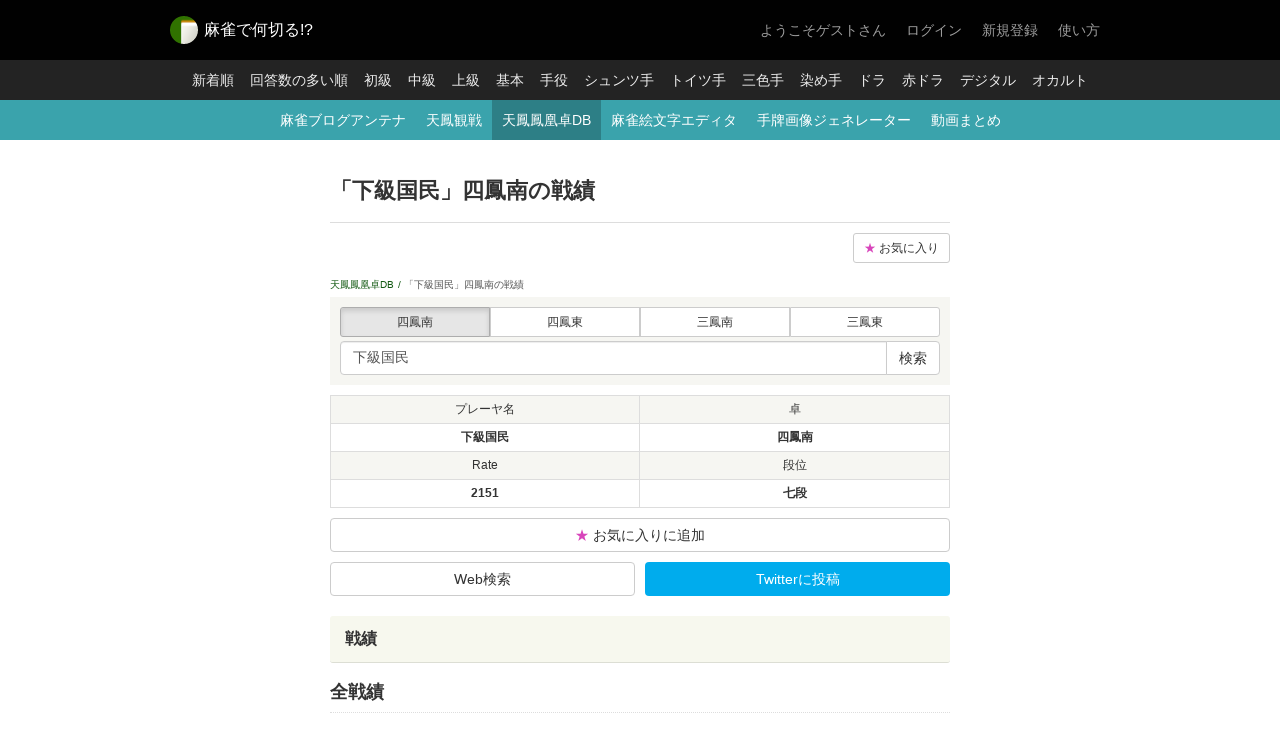

--- FILE ---
content_type: text/html; charset=UTF-8
request_url: https://nnkr.jp/tenhoulog/u/?name=%E4%B8%8B%E7%B4%9A%E5%9B%BD%E6%B0%91&taku=hn4
body_size: 135551
content:
<!DOCTYPE html>
<html lang="ja" xmlns:og="http://ogp.me/ns#">
<head>
<meta charset="utf-8">
<title>「下級国民」四鳳南の戦績 - 麻雀で何切る!?</title>
<meta name="description" content="オンライン麻雀天鳳のプレーヤ「下級国民」の四鳳南の戦績をまとめています。天鳳鳳凰卓DBは天鳳鳳凰卓の戦績と牌譜をまとめたデータベースです。スマホで手軽にプレーヤの直近の成績や牌譜を探すことができます。">
<meta property="og:title" content="「下級国民」四鳳南の戦績 - 麻雀で何切る!?">
<meta property="og:type" content="Website">
<meta property="og:description" content="オンライン麻雀天鳳のプレーヤ「下級国民」の四鳳南の戦績をまとめています。天鳳鳳凰卓DBは天鳳鳳凰卓の戦績と牌譜をまとめたデータベースです。スマホで手軽にプレーヤの直近の成績や牌譜を探すことができます。">
<meta property="og:url" content="https://nnkr.jp/tenhoulog/u/?name=%E4%B8%8B%E7%B4%9A%E5%9B%BD%E6%B0%91&taku=hn4">
<meta property="og:image" content="https://nnkr.jp/img/ogp_tenhoulog.png">
<meta property="og:site_name" content="麻雀で何切る!?">
<meta property="fb:app_id" content="585844588125922">
<meta name="twitter:card" content="summary">
<meta name="twitter:site" content="@nnkr_jp">
<link rel="alternate" type="application/rss+xml" title="麻雀で何切る!? 最新問題のRSS配信" href="/rss/questions/feed">
<link rel="canonical" href="https://nnkr.jp/tenhoulog/u/?name=%E4%B8%8B%E7%B4%9A%E5%9B%BD%E6%B0%91&taku=hn4">
<link rel="icon" sizes="16x16 32x32 48x48 64x64" href="/favicons/tenhoulog/favicon.ico">
<link rel="apple-touch-icon" type="image/png" href="/favicons/tenhoulog/apple-touch-icon-180x180.png">
<link rel="icon" type="image/png" href="/favicons/tenhoulog/icon-192x192.png"><script>var is_sp = false;</script>
<link rel="stylesheet" href="/css/common.css?v=1.8.05">
<!-- Global site tag (gtag.js) - Google Analytics -->
<script async src="https://www.googletagmanager.com/gtag/js?id=UA-31515482-1"></script>
<script>
  window.dataLayer = window.dataLayer || [];
  function gtag(){dataLayer.push(arguments);}
  gtag('js', new Date());
  gtag('config', 'UA-31515482-1');
</script>
<script src="https://ajax.googleapis.com/ajax/libs/jquery/1.11.3/jquery.min.js"></script>
<script src="/js/jquery.depend.min.js"></script>
<script src="/js/bootstrap.min.js?v=1.8.05"></script>
<script src="/js/site.js?v=1.8.05"></script>
<script src="/js/paiga_picker.js?v=1.8.05"></script>

<script async src="https://pagead2.googlesyndication.com/pagead/js/adsbygoogle.js?client=ca-pub-9860539247185718" crossorigin="anonymous"></script>
</head>
<body>

<nav class="header">
    <div class="container-fixed">
    <h1><a href="/"><img class="img-circle" alt="麻雀で何切る!?" src="/img/favicon_60.png" width="28" height="28"><span>麻雀で何切る!?</span></a></h1>
    <div id="login-status"></div>
    </div>
</nav>
<nav class="header-nav">
    <ul>
        <li><a href="/questions/recent">新着順</a></li>
        <li><a href="/questions/hot">回答数の多い順</a></li>
        <li><a href="/questions/level/1">初級</a></li>
        <li><a href="/questions/level/2">中級</a></li>
        <li><a href="/questions/level/3">上級</a></li>
        <li><a href="/questions/category/1">基本</a></li>
        <li><a href="/questions/category/2">手役</a></li>
        <li><a href="/questions/category/3">シュンツ手</a></li>
        <li><a href="/questions/category/4">トイツ手</a></li>
        <li><a href="/questions/category/5">三色手</a></li>
        <li><a href="/questions/category/6">染め手</a></li>
        <li><a href="/questions/category/7">ドラ</a></li>
        <li><a href="/questions/category/8">赤ドラ</a></li>
        <li><a href="/questions/category/9">デジタル</a></li>
        <li><a href="/questions/category/10">オカルト</a></li>
    </ul>
</nav>
<div class="information">
    <ul>
        <li><a href="/antena/">麻雀ブログアンテナ</a></li>
        <li><a href="/tenhou/kansen">天鳳観戦</a></li>
        <li class="active"><a href="/tenhoulog/">天鳳鳳凰卓DB</a></li>
        <li><a href="/tools/emoji_editor/">麻雀絵文字エディタ</a></li>
        <li><a href="/tools/tehai_generator/">手牌画像ジェネレーター</a></li>
        <li><a href="/youtube/list/">動画まとめ</a></li>
    </ul>
</div>

<div class="container-fixed container-main">
<!--nocache:001-->

<div class="page-tenhou-title">
    <h1 class="title">「下級国民」四鳳南の戦績</h1>
</div>
<div id="contents" class="page-tenhou">
    <div class="fav-setting"><a href="/tenhou/fav" class="btn btn-sm btn-default"><span class="tenhou-fav">&#9733;</span> お気に入り</a></div>
<div class="breadcrumbs">
    <ul>
        <li><a href="/tenhoulog/">天鳳鳳凰卓DB</a></li>
        <li><span>「下級国民」四鳳南の戦績</span></li>
    </ul>
</div>

<form method="get" action="/tenhoulog/search/" class="search-filter">
<table>
    <tr>
        <td>
            <div class="btn-group btn-group-justified" data-toggle="buttons">
                <label class="btn btn-sm btn-default active">
                    <input type="radio" autocomplete="off" name="taku" value="hn4" checked> 四鳳南
                </label>
                <label class="btn btn-sm btn-default">
                    <input type="radio" autocomplete="off" name="taku" value="ht4"> 四鳳東
                </label>
                <label class="btn btn-sm btn-default">
                    <input type="radio" autocomplete="off" name="taku" value="hn3"> 三鳳南
                </label>
                <label class="btn btn-sm btn-default">
                    <input type="radio" autocomplete="off" name="taku" value="ht3"> 三鳳東
                </label>
            </div>
        </td>
    </tr>
    <tr>
        <td colspan="3">
            <div class="input-group" style="width: 100%;">
                <input name="name" type="text" class="form-control" placeholder="天鳳プレーヤ名" value="下級国民">
                <span class="input-group-btn">
                <button class="btn btn-default" type="submit">検索</button>
                </span>
            </div>
        </td>
    </tr>
</table>
</form>
<div id="capture">
<table class="tenhou-score">
    <tr>
        <th class="text-center">プレーヤ名</th>
        <th class="text-center">卓</th>
    </tr>
    <tr>
        <td class="text-center">下級国民</td>
        <td class="text-center">四鳳南</td>
    </tr>
        <tr>
        <th class="text-center">Rate</th>
        <th class="text-center">段位</th>
    </tr>
    <tr>
        <td class="text-center">2151</td>
        <td class="text-center">七段</td>
    </tr>
    </table>
<div class="mb10 capture-hidden"><button class="btn btn-default btn-block add-fav" data-user="下級国民"><span class="tenhou-fav">&#9733;</span> お気に入りに追加</button></div>
<ul class="btns capture-hidden">
    <li><a class="btn btn-default btn-block" href="https://www.google.co.jp/search?hl=ja&q=%E4%B8%8B%E7%B4%9A%E5%9B%BD%E6%B0%91+天鳳" target="_blank">Web検索</a></li>
    <li><a class="btn btn-twitter btn-block" href="http://twitter.com/intent/tweet?text=「下級国民」四鳳南の戦績%0D%0Ahttps%3A%2F%2Fnnkr.jp%2Ftenhoulog%2Fu%2F%3Fname%3D%25E4%25B8%258B%25E7%25B4%259A%25E5%259B%25BD%25E6%25B0%2591%26taku%3Dhn4" target="_blank">Twitterに投稿</a></li>
</ul>

<div class="capture-hidden">
<div class="mt20 mb20">

</div>
</div>

<h2 class="title mb10 capture-hidden">戦績</h2>
<h3 class="title mt0">全戦績</h3>
<table class="tenhou-score">
    <tr>
        <th>1位率</th>
        <th>2位率</th>
        <th>3位率</th>
        <th>4位率</th>    </tr>
    <tr>
        <td>0.240</td>
        <td>0.284</td>
        <td>0.234</td>
                <td>0.242</td>
            </tr>
</table>
<table class="tenhou-score">
    <tr>
        <th>対戦数</th>
        <td>1329</td>
        <th>平均順位</th>
        <td>2.477</td>
    </tr>
    <tr>
        <th>総合得点</th>
        <td>241</td>
        <th>平均得点</th>
        <td>0.181</td>
    </tr>
    <tr>
        <th>連対率</th>
        <td>0.524</td>
        <th>安定段位</th>
        <td>7.495</td>
    </tr>
</table>
<h3 class="title mt0">月別</h3>
<div class="table-wrap">
    <table class="tenhou-record-list">
        <thead>
        <tr>
            <th></th>
            <th>試合数</th>
            <th>安定段</th>
            <th>平順</th>
            <th>1位率</th>
            <th>2位率</th>
            <th>3位率</th>
                        <th>4位率</th>
                        <th>総得点</th>
            <th>平均得点</th>
        </tr>
        </thead>
        <tbody>
                                
        <tr>
            <td>2026年01月</td>
            <td>5</td>
            <td>7.000</td>
            <td>2.600</td>
            <td>0.200</td>
            <td>0.200</td>
            <td>0.400</td>
                        <td>0.200</td>
                        <td>-24.4</td>
            <td>-4.880</td>
        </tr>
                                
        <tr>
            <td>2025年11月</td>
            <td>53</td>
            <td>11.667</td>
            <td>2.396</td>
            <td>0.208</td>
            <td>0.358</td>
            <td>0.264</td>
                        <td>0.170</td>
                        <td>61.8</td>
            <td>1.166</td>
        </tr>
                                
        <tr>
            <td>2025年07月</td>
            <td>44</td>
            <td>2.875</td>
            <td>2.773</td>
            <td>0.159</td>
            <td>0.273</td>
            <td>0.205</td>
                        <td>0.364</td>
                        <td>-416.3</td>
            <td>-9.461</td>
        </tr>
                                
        <tr class="hidden">
            <td>2025年06月</td>
            <td>6</td>
            <td>-</td>
            <td>2.000</td>
            <td>0.333</td>
            <td>0.333</td>
            <td>0.333</td>
                        <td>0.000</td>
                        <td>60.6</td>
            <td>10.100</td>
        </tr>
                                
        <tr class="hidden">
            <td>2025年04月</td>
            <td>41</td>
            <td>6.000</td>
            <td>2.512</td>
            <td>0.293</td>
            <td>0.195</td>
            <td>0.220</td>
                        <td>0.293</td>
                        <td>-61.2</td>
            <td>-1.493</td>
        </tr>
                                
        <tr class="hidden">
            <td>2024年12月</td>
            <td>38</td>
            <td>4.231</td>
            <td>2.632</td>
            <td>0.211</td>
            <td>0.289</td>
            <td>0.158</td>
                        <td>0.342</td>
                        <td>-193.6</td>
            <td>-5.095</td>
        </tr>
                                
        <tr class="hidden">
            <td>2024年11月</td>
            <td>161</td>
            <td>6.000</td>
            <td>2.565</td>
            <td>0.205</td>
            <td>0.286</td>
            <td>0.248</td>
                        <td>0.261</td>
                        <td>-478.1</td>
            <td>-2.970</td>
        </tr>
                                
        <tr class="hidden">
            <td>2024年10月</td>
            <td>53</td>
            <td>10.818</td>
            <td>2.321</td>
            <td>0.340</td>
            <td>0.208</td>
            <td>0.245</td>
                        <td>0.208</td>
                        <td>382.7</td>
            <td>7.221</td>
        </tr>
                                
        <tr class="hidden">
            <td>2024年09月</td>
            <td>87</td>
            <td>8.833</td>
            <td>2.460</td>
            <td>0.195</td>
            <td>0.356</td>
            <td>0.241</td>
                        <td>0.207</td>
                        <td>-15.1</td>
            <td>-0.174</td>
        </tr>
                                
        <tr class="hidden">
            <td>2024年08月</td>
            <td>70</td>
            <td>9.200</td>
            <td>2.414</td>
            <td>0.229</td>
            <td>0.343</td>
            <td>0.214</td>
                        <td>0.214</td>
                        <td>122.6</td>
            <td>1.751</td>
        </tr>
                                
        <tr class="hidden">
            <td>2024年07月</td>
            <td>70</td>
            <td>11.385</td>
            <td>2.357</td>
            <td>0.229</td>
            <td>0.371</td>
            <td>0.214</td>
                        <td>0.186</td>
                        <td>196.4</td>
            <td>2.806</td>
        </tr>
                                
        <tr class="hidden">
            <td>2024年06月</td>
            <td>3</td>
            <td>-</td>
            <td>1.667</td>
            <td>0.667</td>
            <td>0.000</td>
            <td>0.333</td>
                        <td>0.000</td>
                        <td>89</td>
            <td>29.667</td>
        </tr>
                                
        <tr class="hidden">
            <td>2024年05月</td>
            <td>6</td>
            <td>-</td>
            <td>1.667</td>
            <td>0.500</td>
            <td>0.333</td>
            <td>0.167</td>
                        <td>0.000</td>
                        <td>146.8</td>
            <td>24.467</td>
        </tr>
                                
        <tr class="hidden">
            <td>2024年04月</td>
            <td>62</td>
            <td>3.143</td>
            <td>2.758</td>
            <td>0.161</td>
            <td>0.258</td>
            <td>0.242</td>
                        <td>0.339</td>
                        <td>-561.4</td>
            <td>-9.055</td>
        </tr>
                                
        <tr class="hidden">
            <td>2024年03月</td>
            <td>21</td>
            <td>3.000</td>
            <td>2.810</td>
            <td>0.048</td>
            <td>0.381</td>
            <td>0.286</td>
                        <td>0.286</td>
                        <td>-288.3</td>
            <td>-13.729</td>
        </tr>
                                
        <tr class="hidden">
            <td>2024年02月</td>
            <td>121</td>
            <td>6.226</td>
            <td>2.554</td>
            <td>0.190</td>
            <td>0.322</td>
            <td>0.231</td>
                        <td>0.256</td>
                        <td>-263.8</td>
            <td>-2.180</td>
        </tr>
                                
        <tr class="hidden">
            <td>2024年01月</td>
            <td>100</td>
            <td>11.667</td>
            <td>2.360</td>
            <td>0.250</td>
            <td>0.320</td>
            <td>0.250</td>
                        <td>0.180</td>
                        <td>373.7</td>
            <td>3.737</td>
        </tr>
                                
        <tr class="hidden">
            <td>2023年12月</td>
            <td>85</td>
            <td>9.526</td>
            <td>2.365</td>
            <td>0.329</td>
            <td>0.200</td>
            <td>0.247</td>
                        <td>0.224</td>
                        <td>325.3</td>
            <td>3.827</td>
        </tr>
                                
        <tr class="hidden">
            <td>2023年11月</td>
            <td>136</td>
            <td>4.786</td>
            <td>2.610</td>
            <td>0.228</td>
            <td>0.243</td>
            <td>0.221</td>
                        <td>0.309</td>
                        <td>-389.1</td>
            <td>-2.861</td>
        </tr>
                                
        <tr class="hidden">
            <td>2023年10月</td>
            <td>91</td>
            <td>10.632</td>
            <td>2.330</td>
            <td>0.319</td>
            <td>0.242</td>
            <td>0.231</td>
                        <td>0.209</td>
                        <td>649</td>
            <td>7.132</td>
        </tr>
                                
        <tr class="hidden">
            <td>2023年09月</td>
            <td>76</td>
            <td>12.000</td>
            <td>2.276</td>
            <td>0.342</td>
            <td>0.237</td>
            <td>0.224</td>
                        <td>0.197</td>
                        <td>524.3</td>
            <td>6.899</td>
        </tr>
                </tbody>
    </table>
</div>
<button type="button" id="tenhou-record-list-open" class="btn btn-default btn-block capture-hidden" style="display: none;">月別戦績を全て表示</button>

<h3 class="title">直近100戦</h3>

<table class="tenhou-score">
    <tr>
        <th>1位率</th>
        <th>2位率</th>
        <th>3位率</th>
        <th>4位率</th>    </tr>
    <tr>
        <td>0.190</td>
        <td>0.310</td>
        <td>0.240</td>
                <td>0.260</td>
            </tr>
</table>
<table class="tenhou-score">
    <tr>
        <th>対戦数</th>
        <td>100</td>
        <th>平均順位</th>
        <td>2.570</td>
    </tr>
    <tr>
        <th>総合得点</th>
        <td>-365</td>
        <th>平均得点</th>
        <td>-3.652</td>
    </tr>
    <tr>
        <th>連対率</th>
        <td>0.500</td>
        <th>安定段位</th>
        <td>5.962</td>
    </tr>
</table>
<h3 class="title">直近100戦着順</h3>
<ul class="tenhou-recent-rank">
<li><a href="#record0" class="rank4-3">3</a></li>
<li><a href="#record1" class="rank4-2">2</a></li>
<li><a href="#record2" class="rank4-3">3</a></li>
<li><a href="#record3" class="rank4-1">1</a></li>
<li><a href="#record4" class="rank4-4">4</a></li>
<li><a href="#record5" class="rank4-1">1</a></li>
<li><a href="#record6" class="rank4-4">4</a></li>
<li><a href="#record7" class="rank4-1">1</a></li>
<li><a href="#record8" class="rank4-3">3</a></li>
<li><a href="#record9" class="rank4-3">3</a></li>
<li><a href="#record10" class="rank4-1">1</a></li>
<li><a href="#record11" class="rank4-2">2</a></li>
<li><a href="#record12" class="rank4-1">1</a></li>
<li><a href="#record13" class="rank4-1">1</a></li>
<li><a href="#record14" class="rank4-1">1</a></li>
<li><a href="#record15" class="rank4-2">2</a></li>
<li><a href="#record16" class="rank4-4">4</a></li>
<li><a href="#record17" class="rank4-2">2</a></li>
<li><a href="#record18" class="rank4-4">4</a></li>
<li><a href="#record19" class="rank4-2">2</a></li>
<li><a href="#record20" class="rank4-1">1</a></li>
<li><a href="#record21" class="rank4-1">1</a></li>
<li><a href="#record22" class="rank4-1">1</a></li>
<li><a href="#record23" class="rank4-2">2</a></li>
<li><a href="#record24" class="rank4-2">2</a></li>
<li><a href="#record25" class="rank4-3">3</a></li>
<li><a href="#record26" class="rank4-2">2</a></li>
<li><a href="#record27" class="rank4-2">2</a></li>
<li><a href="#record28" class="rank4-3">3</a></li>
<li><a href="#record29" class="rank4-2">2</a></li>
<li><a href="#record30" class="rank4-4">4</a></li>
<li><a href="#record31" class="rank4-2">2</a></li>
<li><a href="#record32" class="rank4-1">1</a></li>
<li><a href="#record33" class="rank4-4">4</a></li>
<li><a href="#record34" class="rank4-3">3</a></li>
<li><a href="#record35" class="rank4-3">3</a></li>
<li><a href="#record36" class="rank4-2">2</a></li>
<li><a href="#record37" class="rank4-2">2</a></li>
<li><a href="#record38" class="rank4-3">3</a></li>
<li><a href="#record39" class="rank4-4">4</a></li>
<li><a href="#record40" class="rank4-4">4</a></li>
<li><a href="#record41" class="rank4-2">2</a></li>
<li><a href="#record42" class="rank4-2">2</a></li>
<li><a href="#record43" class="rank4-2">2</a></li>
<li><a href="#record44" class="rank4-3">3</a></li>
<li><a href="#record45" class="rank4-4">4</a></li>
<li><a href="#record46" class="rank4-3">3</a></li>
<li><a href="#record47" class="rank4-2">2</a></li>
<li><a href="#record48" class="rank4-2">2</a></li>
<li><a href="#record49" class="rank4-3">3</a></li>
<li><a href="#record50" class="rank4-2">2</a></li>
<li><a href="#record51" class="rank4-2">2</a></li>
<li><a href="#record52" class="rank4-3">3</a></li>
<li><a href="#record53" class="rank4-3">3</a></li>
<li><a href="#record54" class="rank4-3">3</a></li>
<li><a href="#record55" class="rank4-4">4</a></li>
<li><a href="#record56" class="rank4-3">3</a></li>
<li><a href="#record57" class="rank4-1">1</a></li>
<li><a href="#record58" class="rank4-3">3</a></li>
<li><a href="#record59" class="rank4-1">1</a></li>
<li><a href="#record60" class="rank4-3">3</a></li>
<li><a href="#record61" class="rank4-4">4</a></li>
<li><a href="#record62" class="rank4-2">2</a></li>
<li><a href="#record63" class="rank4-2">2</a></li>
<li><a href="#record64" class="rank4-4">4</a></li>
<li><a href="#record65" class="rank4-4">4</a></li>
<li><a href="#record66" class="rank4-3">3</a></li>
<li><a href="#record67" class="rank4-3">3</a></li>
<li><a href="#record68" class="rank4-4">4</a></li>
<li><a href="#record69" class="rank4-4">4</a></li>
<li><a href="#record70" class="rank4-3">3</a></li>
<li><a href="#record71" class="rank4-1">1</a></li>
<li><a href="#record72" class="rank4-4">4</a></li>
<li><a href="#record73" class="rank4-2">2</a></li>
<li><a href="#record74" class="rank4-1">1</a></li>
<li><a href="#record75" class="rank4-4">4</a></li>
<li><a href="#record76" class="rank4-3">3</a></li>
<li><a href="#record77" class="rank4-4">4</a></li>
<li><a href="#record78" class="rank4-4">4</a></li>
<li><a href="#record79" class="rank4-1">1</a></li>
<li><a href="#record80" class="rank4-1">1</a></li>
<li><a href="#record81" class="rank4-3">3</a></li>
<li><a href="#record82" class="rank4-4">4</a></li>
<li><a href="#record83" class="rank4-2">2</a></li>
<li><a href="#record84" class="rank4-2">2</a></li>
<li><a href="#record85" class="rank4-2">2</a></li>
<li><a href="#record86" class="rank4-2">2</a></li>
<li><a href="#record87" class="rank4-2">2</a></li>
<li><a href="#record88" class="rank4-1">1</a></li>
<li><a href="#record89" class="rank4-4">4</a></li>
<li><a href="#record90" class="rank4-4">4</a></li>
<li><a href="#record91" class="rank4-2">2</a></li>
<li><a href="#record92" class="rank4-2">2</a></li>
<li><a href="#record93" class="rank4-4">4</a></li>
<li><a href="#record94" class="rank4-4">4</a></li>
<li><a href="#record95" class="rank4-2">2</a></li>
<li><a href="#record96" class="rank4-4">4</a></li>
<li><a href="#record97" class="rank4-3">3</a></li>
<li><a href="#record98" class="rank4-4">4</a></li>
<li><a href="#record99" class="rank4-1">1</a></li>
</ul>
</div><!-- capture -->
<div class="mt20"><a id="capture-dl" class="btn btn-default btn-block">戦績を画像でダウンロード</a></div>

<h2 class="title">最新の牌譜</h2>
<table class="record">
<tr>
    <th colspan="2">
        <div id="record0"><span class="label-taku taku4-n">四鳳南赤 </span> <span class="date">2026 1/25 10:22</span>
    </th>
</tr>
<tr>
    <td>
        <div class="player">1位 <a class="name" href="/tenhoulog/u/?name=%E3%83%A2%E3%83%AD%E3%83%98%E3%82%A4%E3%83%A4&taku=hn4">モロヘイヤ</a> <span class="score">(48.5)</span></div>
        <div class="player">2位 <a class="name" href="/tenhoulog/u/?name=%E9%9A%A0%E3%82%8C%E3%83%9E%E3%83%AB%E3%82%B3%E3%83%95&taku=hn4">隠れマルコフ</a> <span class="score">(13.3)</span></div>
        <div class="player active">3位 <a class="name" href="/tenhoulog/u/?name=%E4%B8%8B%E7%B4%9A%E5%9B%BD%E6%B0%91&taku=hn4">下級国民</a> <span class="score">(-19.5)</span></div>
                <div class="player">4位 <a class="name" href="/tenhoulog/u/?name=amaika&taku=hn4">amaika</a> <span class="score">(-42.3)</span></div>
            </td>
    <td width="1" class="text-nowrap"><a class="btn btn-info btn-sm" target="_blank" href="http://tenhou.net/0/?log=2026012510gm-00a9-0000-247b7816">牌譜</a></td>
</tr>
<tr>
    <th colspan="2">
        <div id="record1"><span class="label-taku taku4-n">四鳳南赤 </span> <span class="date">2026 1/25 5:26</span>
    </th>
</tr>
<tr>
    <td>
        <div class="player">1位 <a class="name" href="/tenhoulog/u/?name=%E7%8E%84%E5%8C%96&taku=hn4">玄化</a> <span class="score">(52.7)</span></div>
        <div class="player active">2位 <a class="name" href="/tenhoulog/u/?name=%E4%B8%8B%E7%B4%9A%E5%9B%BD%E6%B0%91&taku=hn4">下級国民</a> <span class="score">(4.5)</span></div>
        <div class="player">3位 <a class="name" href="/tenhoulog/u/?name=MAK0104&taku=hn4">MAK0104</a> <span class="score">(-23)</span></div>
                <div class="player">4位 <a class="name" href="/tenhoulog/u/?name=mato0603&taku=hn4">mato0603</a> <span class="score">(-34.2)</span></div>
            </td>
    <td width="1" class="text-nowrap"><a class="btn btn-info btn-sm" target="_blank" href="http://tenhou.net/0/?log=2026012505gm-00a9-0000-f1763a90">牌譜</a></td>
</tr>
<tr>
    <th colspan="2">
        <div id="record2"><span class="label-taku taku4-n">四鳳南赤 </span> <span class="date">2026 1/25 4:41</span>
    </th>
</tr>
<tr>
    <td>
        <div class="player">1位 <a class="name" href="/tenhoulog/u/?name=mato0603&taku=hn4">mato0603</a> <span class="score">(48.4)</span></div>
        <div class="player">2位 <a class="name" href="/tenhoulog/u/?name=%E3%83%94%E3%83%B3%E3%82%B5%E3%83%AD%E5%BA%97%E5%93%A1&taku=hn4">ピンサロ店員</a> <span class="score">(9.6)</span></div>
        <div class="player active">3位 <a class="name" href="/tenhoulog/u/?name=%E4%B8%8B%E7%B4%9A%E5%9B%BD%E6%B0%91&taku=hn4">下級国民</a> <span class="score">(-14.7)</span></div>
                <div class="player">4位 <a class="name" href="/tenhoulog/u/?name=%E3%82%BF%E3%82%A4%E4%BA%BA%EF%BC%A0%E3%83%90%E3%83%B3%E3%82%B3%E3%82%AF&taku=hn4">タイ人＠バンコク</a> <span class="score">(-43.3)</span></div>
            </td>
    <td width="1" class="text-nowrap"><a class="btn btn-info btn-sm" target="_blank" href="http://tenhou.net/0/?log=2026012504gm-00a9-0000-14b0f9b8">牌譜</a></td>
</tr>
<tr>
    <th colspan="2">
        <div id="record3"><span class="label-taku taku4-n">四鳳南赤 </span> <span class="date">2026 1/25 4:09</span>
    </th>
</tr>
<tr>
    <td>
        <div class="player active">1位 <a class="name" href="/tenhoulog/u/?name=%E4%B8%8B%E7%B4%9A%E5%9B%BD%E6%B0%91&taku=hn4">下級国民</a> <span class="score">(52)</span></div>
        <div class="player">2位 <a class="name" href="/tenhoulog/u/?name=%E3%82%B5%E3%83%95%E3%82%A1%E3%82%A4%E3%82%A2%E2%98%85%E5%A7%AB&taku=hn4">サファイア★姫</a> <span class="score">(12)</span></div>
        <div class="player">3位 <a class="name" href="/tenhoulog/u/?name=%E7%99%BD%E3%81%84%E3%82%AB%E3%82%A4%E3%83%88&taku=hn4">白いカイト</a> <span class="score">(-18.9)</span></div>
                <div class="player">4位 <a class="name" href="/tenhoulog/u/?name=Pbotking&taku=hn4">Pbotking</a> <span class="score">(-45.1)</span></div>
            </td>
    <td width="1" class="text-nowrap"><a class="btn btn-info btn-sm" target="_blank" href="http://tenhou.net/0/?log=2026012504gm-00a9-0000-b657e8e3">牌譜</a></td>
</tr>
<tr>
    <th colspan="2">
        <div id="record4"><span class="label-taku taku4-n">四鳳南赤 </span> <span class="date">2026 1/25 3:35</span>
    </th>
</tr>
<tr>
    <td>
        <div class="player">1位 <a class="name" href="/tenhoulog/u/?name=Pbotking&taku=hn4">Pbotking</a> <span class="score">(45.5)</span></div>
        <div class="player">2位 <a class="name" href="/tenhoulog/u/?name=%E3%82%8F%E3%81%98&taku=hn4">わじ</a> <span class="score">(10.8)</span></div>
        <div class="player">3位 <a class="name" href="/tenhoulog/u/?name=%E7%A5%9E%E3%81%AE%E5%8F%B3%E5%B8%AD&taku=hn4">神の右席</a> <span class="score">(-9.6)</span></div>
                <div class="player active">4位 <a class="name" href="/tenhoulog/u/?name=%E4%B8%8B%E7%B4%9A%E5%9B%BD%E6%B0%91&taku=hn4">下級国民</a> <span class="score">(-46.7)</span></div>
            </td>
    <td width="1" class="text-nowrap"><a class="btn btn-info btn-sm" target="_blank" href="http://tenhou.net/0/?log=2026012503gm-00a9-0000-98be2d95">牌譜</a></td>
</tr>
<tr>
    <th colspan="2">
        <div id="record5"><span class="label-taku taku4-n">四鳳南赤 </span> <span class="date">2025 11/13 23:05</span>
    </th>
</tr>
<tr>
    <td>
        <div class="player active">1位 <a class="name" href="/tenhoulog/u/?name=%E4%B8%8B%E7%B4%9A%E5%9B%BD%E6%B0%91&taku=hn4">下級国民</a> <span class="score">(42.9)</span></div>
        <div class="player">2位 <a class="name" href="/tenhoulog/u/?name=%E3%81%BC%E3%81%AE&taku=hn4">ぼの</a> <span class="score">(6.8)</span></div>
        <div class="player">3位 <a class="name" href="/tenhoulog/u/?name=%E3%81%A8%E3%82%89%E3%82%82%E3%82%93%E3%81%A1&taku=hn4">とらもんち</a> <span class="score">(-17.2)</span></div>
                <div class="player">4位 <a class="name" href="/tenhoulog/u/?name=%E9%81%A0%E8%BF%91%E9%99%B0%E6%99%B4%E7%9A%86%E5%85%A5%E5%BF%83&taku=hn4">遠近陰晴皆入心</a> <span class="score">(-32.5)</span></div>
            </td>
    <td width="1" class="text-nowrap"><a class="btn btn-info btn-sm" target="_blank" href="http://tenhou.net/0/?log=2025111323gm-00a9-0000-5a780218">牌譜</a></td>
</tr>
<tr>
    <th colspan="2">
        <div id="record6"><span class="label-taku taku4-n">四鳳南赤 </span> <span class="date">2025 11/13 22:10</span>
    </th>
</tr>
<tr>
    <td>
        <div class="player">1位 <a class="name" href="/tenhoulog/u/?name=%E7%A9%BA%E6%B0%97%E3%82%B1%E3%83%BC%E3%82%AD&taku=hn4">空気ケーキ</a> <span class="score">(47.2)</span></div>
        <div class="player">2位 <a class="name" href="/tenhoulog/u/?name=S%40s%40s%40to&taku=hn4">S@s@s@to</a> <span class="score">(5.5)</span></div>
        <div class="player">3位 <a class="name" href="/tenhoulog/u/?name=%E3%81%9B%E3%81%88%E3%81%88%E3%81%88%E3%81%A1&taku=hn4">せえええち</a> <span class="score">(-20.6)</span></div>
                <div class="player active">4位 <a class="name" href="/tenhoulog/u/?name=%E4%B8%8B%E7%B4%9A%E5%9B%BD%E6%B0%91&taku=hn4">下級国民</a> <span class="score">(-32.1)</span></div>
            </td>
    <td width="1" class="text-nowrap"><a class="btn btn-info btn-sm" target="_blank" href="http://tenhou.net/0/?log=2025111322gm-00a9-0000-3c5bf383">牌譜</a></td>
</tr>
<tr>
    <th colspan="2">
        <div id="record7"><span class="label-taku taku4-n">四鳳南赤 </span> <span class="date">2025 11/13 2:37</span>
    </th>
</tr>
<tr>
    <td>
        <div class="player active">1位 <a class="name" href="/tenhoulog/u/?name=%E4%B8%8B%E7%B4%9A%E5%9B%BD%E6%B0%91&taku=hn4">下級国民</a> <span class="score">(47.3)</span></div>
        <div class="player">2位 <a class="name" href="/tenhoulog/u/?name=%E4%BF%8A%E6%96%87%E9%BE%8D&taku=hn4">俊文龍</a> <span class="score">(11.5)</span></div>
        <div class="player">3位 <a class="name" href="/tenhoulog/u/?name=%E9%BB%92%E7%BE%BD%E7%B9%94&taku=hn4">黒羽織</a> <span class="score">(-9.8)</span></div>
                <div class="player">4位 <a class="name" href="/tenhoulog/u/?name=%E3%81%9F%E3%81%BE%E5%AD%90&taku=hn4">たま子</a> <span class="score">(-49)</span></div>
            </td>
    <td width="1" class="text-nowrap"><a class="btn btn-info btn-sm" target="_blank" href="http://tenhou.net/0/?log=2025111302gm-00a9-0000-ca005563">牌譜</a></td>
</tr>
<tr>
    <th colspan="2">
        <div id="record8"><span class="label-taku taku4-n">四鳳南赤 </span> <span class="date">2025 11/13 2:04</span>
    </th>
</tr>
<tr>
    <td>
        <div class="player">1位 <a class="name" href="/tenhoulog/u/?name=%E3%82%B5%E3%83%95%E3%82%A9%E3%83%BC%E3%82%AF%E3%81%AE%E7%94%BA&taku=hn4">サフォークの町</a> <span class="score">(41.7)</span></div>
        <div class="player">2位 <a class="name" href="/tenhoulog/u/?name=%E3%83%8F%E3%83%9E%E3%83%BC&taku=hn4">ハマー</a> <span class="score">(11.6)</span></div>
        <div class="player active">3位 <a class="name" href="/tenhoulog/u/?name=%E4%B8%8B%E7%B4%9A%E5%9B%BD%E6%B0%91&taku=hn4">下級国民</a> <span class="score">(-10.3)</span></div>
                <div class="player">4位 <a class="name" href="/tenhoulog/u/?name=tani_mk&taku=hn4">tani_mk</a> <span class="score">(-43)</span></div>
            </td>
    <td width="1" class="text-nowrap"><a class="btn btn-info btn-sm" target="_blank" href="http://tenhou.net/0/?log=2025111302gm-00a9-0000-92adc9ba">牌譜</a></td>
</tr>
<tr>
    <th colspan="2">
        <div id="record9"><span class="label-taku taku4-n">四鳳南赤 </span> <span class="date">2025 11/13 1:40</span>
    </th>
</tr>
<tr>
    <td>
        <div class="player">1位 <a class="name" href="/tenhoulog/u/?name=%E5%AE%8C%E5%85%A8%E5%AE%89%E7%89%8C&taku=hn4">完全安牌</a> <span class="score">(45.7)</span></div>
        <div class="player">2位 <a class="name" href="/tenhoulog/u/?name=%E3%81%8B%E3%81%A5%E3%81%8D%EF%BC%B8%EF%BC%A9&taku=hn4">かづきＸＩ</a> <span class="score">(10.8)</span></div>
        <div class="player active">3位 <a class="name" href="/tenhoulog/u/?name=%E4%B8%8B%E7%B4%9A%E5%9B%BD%E6%B0%91&taku=hn4">下級国民</a> <span class="score">(-21.2)</span></div>
                <div class="player">4位 <a class="name" href="/tenhoulog/u/?name=%E4%B8%87%E4%BA%8B%E5%B1%8B%E6%9C%89%E3%81%A1%E3%82%83%E3%82%93&taku=hn4">万事屋有ちゃん</a> <span class="score">(-35.3)</span></div>
            </td>
    <td width="1" class="text-nowrap"><a class="btn btn-info btn-sm" target="_blank" href="http://tenhou.net/0/?log=2025111301gm-00a9-0000-c4d61c55">牌譜</a></td>
</tr>
<tr>
    <th colspan="2">
        <div id="record10"><span class="label-taku taku4-n">四鳳南赤 </span> <span class="date">2025 11/11 17:14</span>
    </th>
</tr>
<tr>
    <td>
        <div class="player active">1位 <a class="name" href="/tenhoulog/u/?name=%E4%B8%8B%E7%B4%9A%E5%9B%BD%E6%B0%91&taku=hn4">下級国民</a> <span class="score">(50.8)</span></div>
        <div class="player">2位 <a class="name" href="/tenhoulog/u/?name=%E5%8A%87%E5%9B%A3%E3%82%AA%E3%82%AE%E3%83%A3%E3%83%AA%E3%82%BA%E3%83%A0&taku=hn4">劇団オギャリズム</a> <span class="score">(0.7)</span></div>
        <div class="player">3位 <a class="name" href="/tenhoulog/u/?name=WishArt&taku=hn4">WishArt</a> <span class="score">(-19.3)</span></div>
                <div class="player">4位 <a class="name" href="/tenhoulog/u/?name=%E3%83%87%E3%82%B9%E3%82%BF%E3%83%BC%E3%82%B7%E3%83%A3%EF%BC%81&taku=hn4">デスターシャ！</a> <span class="score">(-32.2)</span></div>
            </td>
    <td width="1" class="text-nowrap"><a class="btn btn-info btn-sm" target="_blank" href="http://tenhou.net/0/?log=2025111117gm-00a9-0000-bff71e42">牌譜</a></td>
</tr>
<tr>
    <th colspan="2">
        <div id="record11"><span class="label-taku taku4-n">四鳳南赤 </span> <span class="date">2025 11/11 16:44</span>
    </th>
</tr>
<tr>
    <td>
        <div class="player">1位 <a class="name" href="/tenhoulog/u/?name=%E5%A4%A9%E6%89%8D%E9%BA%BB%E5%B0%86%E6%99%BA%E4%B9%83&taku=hn4">天才麻将智乃</a> <span class="score">(53.5)</span></div>
        <div class="player active">2位 <a class="name" href="/tenhoulog/u/?name=%E4%B8%8B%E7%B4%9A%E5%9B%BD%E6%B0%91&taku=hn4">下級国民</a> <span class="score">(12.1)</span></div>
        <div class="player">3位 <a class="name" href="/tenhoulog/u/?name=%E3%83%8A%E3%82%B9%E3%83%9C%E3%82%A6&taku=hn4">ナスボウ</a> <span class="score">(-12.1)</span></div>
                <div class="player">4位 <a class="name" href="/tenhoulog/u/?name=%E3%82%A2%E3%82%B8%E3%83%BC%E3%83%B3&taku=hn4">アジーン</a> <span class="score">(-53.5)</span></div>
            </td>
    <td width="1" class="text-nowrap"><a class="btn btn-info btn-sm" target="_blank" href="http://tenhou.net/0/?log=2025111116gm-00a9-0000-40fd49dd">牌譜</a></td>
</tr>
<tr>
    <th colspan="2">
        <div id="record12"><span class="label-taku taku4-n">四鳳南赤 </span> <span class="date">2025 11/11 16:00</span>
    </th>
</tr>
<tr>
    <td>
        <div class="player active">1位 <a class="name" href="/tenhoulog/u/?name=%E4%B8%8B%E7%B4%9A%E5%9B%BD%E6%B0%91&taku=hn4">下級国民</a> <span class="score">(53.3)</span></div>
        <div class="player">2位 <a class="name" href="/tenhoulog/u/?name=chenglu&taku=hn4">chenglu</a> <span class="score">(4)</span></div>
        <div class="player">3位 <a class="name" href="/tenhoulog/u/?name=%E5%A4%A9%E6%89%8D%E9%BA%BB%E5%B0%86%E6%99%BA%E4%B9%83&taku=hn4">天才麻将智乃</a> <span class="score">(-18.1)</span></div>
                <div class="player">4位 <a class="name" href="/tenhoulog/u/?name=Tabasco&taku=hn4">Tabasco</a> <span class="score">(-39.2)</span></div>
            </td>
    <td width="1" class="text-nowrap"><a class="btn btn-info btn-sm" target="_blank" href="http://tenhou.net/0/?log=2025111116gm-00a9-0000-ac20c8f1">牌譜</a></td>
</tr>
<tr>
    <th colspan="2">
        <div id="record13"><span class="label-taku taku4-n">四鳳南赤 </span> <span class="date">2025 11/8 16:21</span>
    </th>
</tr>
<tr>
    <td>
        <div class="player active">1位 <a class="name" href="/tenhoulog/u/?name=%E4%B8%8B%E7%B4%9A%E5%9B%BD%E6%B0%91&taku=hn4">下級国民</a> <span class="score">(52.4)</span></div>
        <div class="player">2位 <a class="name" href="/tenhoulog/u/?name=%E3%81%AA%E3%81%B9%E3%81%8B%E3%81%A4&taku=hn4">なべかつ</a> <span class="score">(18.2)</span></div>
        <div class="player">3位 <a class="name" href="/tenhoulog/u/?name=%E9%81%A0%E8%BF%91%E9%99%B0%E6%99%B4%E7%9A%86%E5%85%A5%E5%BF%83&taku=hn4">遠近陰晴皆入心</a> <span class="score">(-18.9)</span></div>
                <div class="player">4位 <a class="name" href="/tenhoulog/u/?name=rwkjhgvb&taku=hn4">rwkjhgvb</a> <span class="score">(-51.7)</span></div>
            </td>
    <td width="1" class="text-nowrap"><a class="btn btn-info btn-sm" target="_blank" href="http://tenhou.net/0/?log=2025110816gm-00a9-0000-ccd39510">牌譜</a></td>
</tr>
<tr>
    <th colspan="2">
        <div id="record14"><span class="label-taku taku4-n">四鳳南赤 </span> <span class="date">2025 11/8 15:36</span>
    </th>
</tr>
<tr>
    <td>
        <div class="player active">1位 <a class="name" href="/tenhoulog/u/?name=%E4%B8%8B%E7%B4%9A%E5%9B%BD%E6%B0%91&taku=hn4">下級国民</a> <span class="score">(47.4)</span></div>
        <div class="player">2位 <a class="name" href="/tenhoulog/u/?name=%E3%81%82%E3%82%84%E3%81%BD%E3%82%93%E3%81%9A%2A&taku=hn4">あやぽんず*</a> <span class="score">(12.6)</span></div>
        <div class="player">3位 <a class="name" href="/tenhoulog/u/?name=%E3%81%AC%E3%83%BC%E3%82%84%E3%82%931010&taku=hn4">ぬーやん1010</a> <span class="score">(-23.9)</span></div>
                <div class="player">4位 <a class="name" href="/tenhoulog/u/?name=%E7%89%87%E9%81%93%E3%82%AD%E3%83%A3%E3%83%99%E3%83%84&taku=hn4">片道キャベツ</a> <span class="score">(-36.1)</span></div>
            </td>
    <td width="1" class="text-nowrap"><a class="btn btn-info btn-sm" target="_blank" href="http://tenhou.net/0/?log=2025110815gm-00a9-0000-e8fcf2cc">牌譜</a></td>
</tr>
<tr>
    <th colspan="2">
        <div id="record15"><span class="label-taku taku4-n">四鳳南赤 </span> <span class="date">2025 11/8 14:58</span>
    </th>
</tr>
<tr>
    <td>
        <div class="player">1位 <a class="name" href="/tenhoulog/u/?name=toitoi4&taku=hn4">toitoi4</a> <span class="score">(43.6)</span></div>
        <div class="player active">2位 <a class="name" href="/tenhoulog/u/?name=%E4%B8%8B%E7%B4%9A%E5%9B%BD%E6%B0%91&taku=hn4">下級国民</a> <span class="score">(7.5)</span></div>
        <div class="player">3位 <a class="name" href="/tenhoulog/u/?name=%EF%BC%95%EF%BC%91%EF%BC%99%EF%BD%8B%EF%BD%8B&taku=hn4">５１９ｋｋ</a> <span class="score">(-20.5)</span></div>
                <div class="player">4位 <a class="name" href="/tenhoulog/u/?name=%E3%81%BD%E3%82%93%E5%90%89&taku=hn4">ぽん吉</a> <span class="score">(-30.6)</span></div>
            </td>
    <td width="1" class="text-nowrap"><a class="btn btn-info btn-sm" target="_blank" href="http://tenhou.net/0/?log=2025110814gm-00a9-0000-373f8042">牌譜</a></td>
</tr>
<tr>
    <th colspan="2">
        <div id="record16"><span class="label-taku taku4-n">四鳳南赤 </span> <span class="date">2025 11/8 14:29</span>
    </th>
</tr>
<tr>
    <td>
        <div class="player">1位 <a class="name" href="/tenhoulog/u/?name=%E3%82%8A%E3%82%87%E3%83%BC%E7%A4%BE%E7%95%9C%E9%9B%80%E5%A3%AB&taku=hn4">りょー社畜雀士</a> <span class="score">(44.3)</span></div>
        <div class="player">2位 <a class="name" href="/tenhoulog/u/?name=Halfs&taku=hn4">Halfs</a> <span class="score">(3.3)</span></div>
        <div class="player">3位 <a class="name" href="/tenhoulog/u/?name=uyama&taku=hn4">uyama</a> <span class="score">(-18.8)</span></div>
                <div class="player active">4位 <a class="name" href="/tenhoulog/u/?name=%E4%B8%8B%E7%B4%9A%E5%9B%BD%E6%B0%91&taku=hn4">下級国民</a> <span class="score">(-28.8)</span></div>
            </td>
    <td width="1" class="text-nowrap"><a class="btn btn-info btn-sm" target="_blank" href="http://tenhou.net/0/?log=2025110814gm-00a9-0000-da80d515">牌譜</a></td>
</tr>
<tr>
    <th colspan="2">
        <div id="record17"><span class="label-taku taku4-n">四鳳南赤 </span> <span class="date">2025 11/7 15:25</span>
    </th>
</tr>
<tr>
    <td>
        <div class="player">1位 <a class="name" href="/tenhoulog/u/?name=%E3%81%8A%E9%AB%98&taku=hn4">お高</a> <span class="score">(58.9)</span></div>
        <div class="player active">2位 <a class="name" href="/tenhoulog/u/?name=%E4%B8%8B%E7%B4%9A%E5%9B%BD%E6%B0%91&taku=hn4">下級国民</a> <span class="score">(7.1)</span></div>
        <div class="player">3位 <a class="name" href="/tenhoulog/u/?name=%E3%81%8A%E3%81%98%E3%81%95%E3%82%93&taku=hn4">おじさん</a> <span class="score">(-25.7)</span></div>
                <div class="player">4位 <a class="name" href="/tenhoulog/u/?name=%E3%81%BF%E3%82%8D%E3%83%BC%E3%81%AC&taku=hn4">みろーぬ</a> <span class="score">(-40.3)</span></div>
            </td>
    <td width="1" class="text-nowrap"><a class="btn btn-info btn-sm" target="_blank" href="http://tenhou.net/0/?log=2025110715gm-00a9-0000-96301210">牌譜</a></td>
</tr>
<tr>
    <th colspan="2">
        <div id="record18"><span class="label-taku taku4-n">四鳳南赤 </span> <span class="date">2025 11/7 14:45</span>
    </th>
</tr>
<tr>
    <td>
        <div class="player">1位 <a class="name" href="/tenhoulog/u/?name=%E3%81%BF%E3%82%8D%E3%83%BC%E3%81%AC&taku=hn4">みろーぬ</a> <span class="score">(45)</span></div>
        <div class="player">2位 <a class="name" href="/tenhoulog/u/?name=MJ%E3%81%AE%E3%82%B5%E3%82%BD&taku=hn4">MJのサソ</a> <span class="score">(5)</span></div>
        <div class="player">3位 <a class="name" href="/tenhoulog/u/?name=%E7%8B%AD%E9%96%93%E3%81%95%E3%82%93&taku=hn4">狭間さん</a> <span class="score">(-19.4)</span></div>
                <div class="player active">4位 <a class="name" href="/tenhoulog/u/?name=%E4%B8%8B%E7%B4%9A%E5%9B%BD%E6%B0%91&taku=hn4">下級国民</a> <span class="score">(-30.6)</span></div>
            </td>
    <td width="1" class="text-nowrap"><a class="btn btn-info btn-sm" target="_blank" href="http://tenhou.net/0/?log=2025110714gm-00a9-0000-570b2ec5">牌譜</a></td>
</tr>
<tr>
    <th colspan="2">
        <div id="record19"><span class="label-taku taku4-n">四鳳南赤 </span> <span class="date">2025 11/7 3:34</span>
    </th>
</tr>
<tr>
    <td>
        <div class="player">1位 <a class="name" href="/tenhoulog/u/?name=Kawei&taku=hn4">Kawei</a> <span class="score">(41.8)</span></div>
        <div class="player active">2位 <a class="name" href="/tenhoulog/u/?name=%E4%B8%8B%E7%B4%9A%E5%9B%BD%E6%B0%91&taku=hn4">下級国民</a> <span class="score">(8.2)</span></div>
        <div class="player">3位 <a class="name" href="/tenhoulog/u/?name=MACOTO&taku=hn4">MACOTO</a> <span class="score">(-14)</span></div>
                <div class="player">4位 <a class="name" href="/tenhoulog/u/?name=Mtkiller&taku=hn4">Mtkiller</a> <span class="score">(-36)</span></div>
            </td>
    <td width="1" class="text-nowrap"><a class="btn btn-info btn-sm" target="_blank" href="http://tenhou.net/0/?log=2025110703gm-00a9-0000-577ee8da">牌譜</a></td>
</tr>
<tr>
    <th colspan="2">
        <div id="record20"><span class="label-taku taku4-n">四鳳南赤 </span> <span class="date">2025 11/7 2:50</span>
    </th>
</tr>
<tr>
    <td>
        <div class="player active">1位 <a class="name" href="/tenhoulog/u/?name=%E4%B8%8B%E7%B4%9A%E5%9B%BD%E6%B0%91&taku=hn4">下級国民</a> <span class="score">(45.9)</span></div>
        <div class="player">2位 <a class="name" href="/tenhoulog/u/?name=%E5%85%83%E3%82%AB%E3%83%8E%E7%B3%BB%E3%83%92%E3%83%AD%E3%82%A4%E3%83%B3&taku=hn4">元カノ系ヒロイン</a> <span class="score">(8)</span></div>
        <div class="player">3位 <a class="name" href="/tenhoulog/u/?name=%E3%81%97%E3%82%87%E3%81%86%E3%81%AD%E3%82%93&taku=hn4">しょうねん</a> <span class="score">(-14.6)</span></div>
                <div class="player">4位 <a class="name" href="/tenhoulog/u/?name=%E6%9A%87%E6%BD%B0%E3%81%97&taku=hn4">暇潰し</a> <span class="score">(-39.3)</span></div>
            </td>
    <td width="1" class="text-nowrap"><a class="btn btn-info btn-sm" target="_blank" href="http://tenhou.net/0/?log=2025110702gm-00a9-0000-afcf7040">牌譜</a></td>
</tr>
<tr>
    <th colspan="2">
        <div id="record21"><span class="label-taku taku4-n">四鳳南赤 </span> <span class="date">2025 11/7 2:44</span>
    </th>
</tr>
<tr>
    <td>
        <div class="player active">1位 <a class="name" href="/tenhoulog/u/?name=%E4%B8%8B%E7%B4%9A%E5%9B%BD%E6%B0%91&taku=hn4">下級国民</a> <span class="score">(47.3)</span></div>
        <div class="player">2位 <a class="name" href="/tenhoulog/u/?name=%E6%9A%87%E6%BD%B0%E3%81%97&taku=hn4">暇潰し</a> <span class="score">(17)</span></div>
        <div class="player">3位 <a class="name" href="/tenhoulog/u/?name=%E5%85%83%E3%82%AB%E3%83%8E%E7%B3%BB%E3%83%92%E3%83%AD%E3%82%A4%E3%83%B3&taku=hn4">元カノ系ヒロイン</a> <span class="score">(-12.6)</span></div>
                <div class="player">4位 <a class="name" href="/tenhoulog/u/?name=xxbmm&taku=hn4">xxbmm</a> <span class="score">(-51.7)</span></div>
            </td>
    <td width="1" class="text-nowrap"><a class="btn btn-info btn-sm" target="_blank" href="http://tenhou.net/0/?log=2025110702gm-00a9-0000-0c303abe">牌譜</a></td>
</tr>
<tr>
    <th colspan="2">
        <div id="record22"><span class="label-taku taku4-n">四鳳南赤 </span> <span class="date">2025 11/6 15:47</span>
    </th>
</tr>
<tr>
    <td>
        <div class="player active">1位 <a class="name" href="/tenhoulog/u/?name=%E4%B8%8B%E7%B4%9A%E5%9B%BD%E6%B0%91&taku=hn4">下級国民</a> <span class="score">(62.5)</span></div>
        <div class="player">2位 <a class="name" href="/tenhoulog/u/?name=%E3%83%87%E3%82%B9%E3%82%BF%E3%83%BC%E3%82%B7%E3%83%A3%EF%BC%81&taku=hn4">デスターシャ！</a> <span class="score">(18.1)</span></div>
        <div class="player">3位 <a class="name" href="/tenhoulog/u/?name=%E6%96%B0%E5%AD%90%E6%9C%9B&taku=hn4">新子望</a> <span class="score">(-27.3)</span></div>
                <div class="player">4位 <a class="name" href="/tenhoulog/u/?name=Tabasco&taku=hn4">Tabasco</a> <span class="score">(-53.3)</span></div>
            </td>
    <td width="1" class="text-nowrap"><a class="btn btn-info btn-sm" target="_blank" href="http://tenhou.net/0/?log=2025110615gm-00a9-0000-d8469af3">牌譜</a></td>
</tr>
<tr>
    <th colspan="2">
        <div id="record23"><span class="label-taku taku4-n">四鳳南赤 </span> <span class="date">2025 11/6 15:13</span>
    </th>
</tr>
<tr>
    <td>
        <div class="player">1位 <a class="name" href="/tenhoulog/u/?name=katerina&taku=hn4">katerina</a> <span class="score">(62.6)</span></div>
        <div class="player active">2位 <a class="name" href="/tenhoulog/u/?name=%E4%B8%8B%E7%B4%9A%E5%9B%BD%E6%B0%91&taku=hn4">下級国民</a> <span class="score">(-1.8)</span></div>
        <div class="player">3位 <a class="name" href="/tenhoulog/u/?name=mattuan&taku=hn4">mattuan</a> <span class="score">(-23.3)</span></div>
                <div class="player">4位 <a class="name" href="/tenhoulog/u/?name=%E7%8C%AB%E5%A8%98%E5%A4%A7%E5%A5%BD%E3%81%8D&taku=hn4">猫娘大好き</a> <span class="score">(-37.5)</span></div>
            </td>
    <td width="1" class="text-nowrap"><a class="btn btn-info btn-sm" target="_blank" href="http://tenhou.net/0/?log=2025110615gm-00a9-0000-e63ea2ce">牌譜</a></td>
</tr>
<tr>
    <th colspan="2">
        <div id="record24"><span class="label-taku taku4-n">四鳳南赤 </span> <span class="date">2025 11/6 14:46</span>
    </th>
</tr>
<tr>
    <td>
        <div class="player">1位 <a class="name" href="/tenhoulog/u/?name=%E3%83%94%E3%83%B3%E3%82%B5%E3%83%AD%E5%BA%97%E5%93%A1&taku=hn4">ピンサロ店員</a> <span class="score">(52.8)</span></div>
        <div class="player active">2位 <a class="name" href="/tenhoulog/u/?name=%E4%B8%8B%E7%B4%9A%E5%9B%BD%E6%B0%91&taku=hn4">下級国民</a> <span class="score">(6.6)</span></div>
        <div class="player">3位 <a class="name" href="/tenhoulog/u/?name=jun-M&taku=hn4">jun-M</a> <span class="score">(-20.3)</span></div>
                <div class="player">4位 <a class="name" href="/tenhoulog/u/?name=%E6%96%B0%E5%AD%90%E6%9C%9B&taku=hn4">新子望</a> <span class="score">(-39.1)</span></div>
            </td>
    <td width="1" class="text-nowrap"><a class="btn btn-info btn-sm" target="_blank" href="http://tenhou.net/0/?log=2025110614gm-00a9-0000-ee4750da">牌譜</a></td>
</tr>
<tr>
    <th colspan="2">
        <div id="record25"><span class="label-taku taku4-n">四鳳南赤 </span> <span class="date">2025 11/6 14:24</span>
    </th>
</tr>
<tr>
    <td>
        <div class="player">1位 <a class="name" href="/tenhoulog/u/?name=20030719&taku=hn4">20030719</a> <span class="score">(56.8)</span></div>
        <div class="player">2位 <a class="name" href="/tenhoulog/u/?name=%E5%A4%A9%E7%A9%BA%E3%81%AE%E6%8A%80&taku=hn4">天空の技</a> <span class="score">(13.6)</span></div>
        <div class="player active">3位 <a class="name" href="/tenhoulog/u/?name=%E4%B8%8B%E7%B4%9A%E5%9B%BD%E6%B0%91&taku=hn4">下級国民</a> <span class="score">(-16.7)</span></div>
                <div class="player">4位 <a class="name" href="/tenhoulog/u/?name=%E3%80%90%E9%BB%92%E6%9B%9C%E7%9F%B3%E3%80%91&taku=hn4">【黒曜石】</a> <span class="score">(-53.7)</span></div>
            </td>
    <td width="1" class="text-nowrap"><a class="btn btn-info btn-sm" target="_blank" href="http://tenhou.net/0/?log=2025110614gm-00a9-0000-dbdd8992">牌譜</a></td>
</tr>
<tr>
    <th colspan="2">
        <div id="record26"><span class="label-taku taku4-n">四鳳南赤 </span> <span class="date">2025 11/6 3:48</span>
    </th>
</tr>
<tr>
    <td>
        <div class="player">1位 <a class="name" href="/tenhoulog/u/?name=%E3%82%86%E3%81%8D%E3%81%86%E3%81%95%E3%81%8E&taku=hn4">ゆきうさぎ</a> <span class="score">(48.2)</span></div>
        <div class="player active">2位 <a class="name" href="/tenhoulog/u/?name=%E4%B8%8B%E7%B4%9A%E5%9B%BD%E6%B0%91&taku=hn4">下級国民</a> <span class="score">(5.9)</span></div>
        <div class="player">3位 <a class="name" href="/tenhoulog/u/?name=%E3%83%87%E3%83%A9%E3%82%B3%E3%83%83%E3%82%B3&taku=hn4">デラコッコ</a> <span class="score">(-20.5)</span></div>
                <div class="player">4位 <a class="name" href="/tenhoulog/u/?name=%E9%BB%84%E6%9D%91%E5%85%88%E7%94%9F&taku=hn4">黄村先生</a> <span class="score">(-33.6)</span></div>
            </td>
    <td width="1" class="text-nowrap"><a class="btn btn-info btn-sm" target="_blank" href="http://tenhou.net/0/?log=2025110603gm-00a9-0000-dde9c038">牌譜</a></td>
</tr>
<tr>
    <th colspan="2">
        <div id="record27"><span class="label-taku taku4-n">四鳳南赤 </span> <span class="date">2025 11/6 3:02</span>
    </th>
</tr>
<tr>
    <td>
        <div class="player">1位 <a class="name" href="/tenhoulog/u/?name=%E4%BA%9C%E6%9C%88&taku=hn4">亜月</a> <span class="score">(50.7)</span></div>
        <div class="player active">2位 <a class="name" href="/tenhoulog/u/?name=%E4%B8%8B%E7%B4%9A%E5%9B%BD%E6%B0%91&taku=hn4">下級国民</a> <span class="score">(7.7)</span></div>
        <div class="player">3位 <a class="name" href="/tenhoulog/u/?name=%E3%81%BD%E3%82%93%E9%85%A2z&taku=hn4">ぽん酢z</a> <span class="score">(-14.1)</span></div>
                <div class="player">4位 <a class="name" href="/tenhoulog/u/?name=%E4%BE%8B%E3%81%88%E3%81%B0%E7%82%8E&taku=hn4">例えば炎</a> <span class="score">(-44.3)</span></div>
            </td>
    <td width="1" class="text-nowrap"><a class="btn btn-info btn-sm" target="_blank" href="http://tenhou.net/0/?log=2025110603gm-00a9-0000-1c6dd740">牌譜</a></td>
</tr>
<tr>
    <th colspan="2">
        <div id="record28"><span class="label-taku taku4-n">四鳳南赤 </span> <span class="date">2025 11/6 2:38</span>
    </th>
</tr>
<tr>
    <td>
        <div class="player">1位 <a class="name" href="/tenhoulog/u/?name=%E3%83%89%E3%83%A9%E6%AC%A1%E9%83%8E&taku=hn4">ドラ次郎</a> <span class="score">(46.6)</span></div>
        <div class="player">2位 <a class="name" href="/tenhoulog/u/?name=%E4%BA%9C%E6%9C%88&taku=hn4">亜月</a> <span class="score">(14)</span></div>
        <div class="player active">3位 <a class="name" href="/tenhoulog/u/?name=%E4%B8%8B%E7%B4%9A%E5%9B%BD%E6%B0%91&taku=hn4">下級国民</a> <span class="score">(-20)</span></div>
                <div class="player">4位 <a class="name" href="/tenhoulog/u/?name=%E3%81%BD%E3%82%93%E9%85%A2z&taku=hn4">ぽん酢z</a> <span class="score">(-40.6)</span></div>
            </td>
    <td width="1" class="text-nowrap"><a class="btn btn-info btn-sm" target="_blank" href="http://tenhou.net/0/?log=2025110602gm-00a9-0000-c10eef2f">牌譜</a></td>
</tr>
<tr>
    <th colspan="2">
        <div id="record29"><span class="label-taku taku4-n">四鳳南赤 </span> <span class="date">2025 11/6 2:31</span>
    </th>
</tr>
<tr>
    <td>
        <div class="player">1位 <a class="name" href="/tenhoulog/u/?name=%E3%81%BD%E3%82%93%E9%85%A2z&taku=hn4">ぽん酢z</a> <span class="score">(58.7)</span></div>
        <div class="player active">2位 <a class="name" href="/tenhoulog/u/?name=%E4%B8%8B%E7%B4%9A%E5%9B%BD%E6%B0%91&taku=hn4">下級国民</a> <span class="score">(12.7)</span></div>
        <div class="player">3位 <a class="name" href="/tenhoulog/u/?name=%E4%BA%9C%E6%9C%88&taku=hn4">亜月</a> <span class="score">(-13.7)</span></div>
                <div class="player">4位 <a class="name" href="/tenhoulog/u/?name=%E9%A2%A8%E3%81%AE%E4%B8%AD%E3%81%AE%E3%81%99%E3%81%B0%E3%82%8B&taku=hn4">風の中のすばる</a> <span class="score">(-57.7)</span></div>
            </td>
    <td width="1" class="text-nowrap"><a class="btn btn-info btn-sm" target="_blank" href="http://tenhou.net/0/?log=2025110602gm-00a9-0000-de84b13b">牌譜</a></td>
</tr>
<tr>
    <th colspan="2">
        <div id="record30"><span class="label-taku taku4-n">四鳳南赤 </span> <span class="date">2025 11/6 2:03</span>
    </th>
</tr>
<tr>
    <td>
        <div class="player">1位 <a class="name" href="/tenhoulog/u/?name=%E3%82%AA%E3%83%AB%E3%82%BF%E3%83%BC%E3%82%A8%E3%82%B4&taku=hn4">オルターエゴ</a> <span class="score">(52.9)</span></div>
        <div class="player">2位 <a class="name" href="/tenhoulog/u/?name=%E3%80%90%E9%BB%92%E6%9B%9C%E7%9F%B3%E3%80%91&taku=hn4">【黒曜石】</a> <span class="score">(14.8)</span></div>
        <div class="player">3位 <a class="name" href="/tenhoulog/u/?name=%E4%BA%9C%E6%9C%88&taku=hn4">亜月</a> <span class="score">(-26.8)</span></div>
                <div class="player active">4位 <a class="name" href="/tenhoulog/u/?name=%E4%B8%8B%E7%B4%9A%E5%9B%BD%E6%B0%91&taku=hn4">下級国民</a> <span class="score">(-40.9)</span></div>
            </td>
    <td width="1" class="text-nowrap"><a class="btn btn-info btn-sm" target="_blank" href="http://tenhou.net/0/?log=2025110602gm-00a9-0000-7d1de5df">牌譜</a></td>
</tr>
<tr>
    <th colspan="2">
        <div id="record31"><span class="label-taku taku4-n">四鳳南赤 </span> <span class="date">2025 11/6 1:25</span>
    </th>
</tr>
<tr>
    <td>
        <div class="player">1位 <a class="name" href="/tenhoulog/u/?name=%E6%9C%AC%E7%94%B0%E9%80%8F&taku=hn4">本田透</a> <span class="score">(55.6)</span></div>
        <div class="player active">2位 <a class="name" href="/tenhoulog/u/?name=%E4%B8%8B%E7%B4%9A%E5%9B%BD%E6%B0%91&taku=hn4">下級国民</a> <span class="score">(6.2)</span></div>
        <div class="player">3位 <a class="name" href="/tenhoulog/u/?name=%E4%BA%9C%E6%9C%88&taku=hn4">亜月</a> <span class="score">(-25.2)</span></div>
                <div class="player">4位 <a class="name" href="/tenhoulog/u/?name=%E3%81%9B%E3%81%88%E3%81%88%E3%81%88%E3%81%A1&taku=hn4">せえええち</a> <span class="score">(-36.6)</span></div>
            </td>
    <td width="1" class="text-nowrap"><a class="btn btn-info btn-sm" target="_blank" href="http://tenhou.net/0/?log=2025110601gm-00a9-0000-2b00ecbf">牌譜</a></td>
</tr>
<tr>
    <th colspan="2">
        <div id="record32"><span class="label-taku taku4-n">四鳳南赤 </span> <span class="date">2025 11/5 18:12</span>
    </th>
</tr>
<tr>
    <td>
        <div class="player active">1位 <a class="name" href="/tenhoulog/u/?name=%E4%B8%8B%E7%B4%9A%E5%9B%BD%E6%B0%91&taku=hn4">下級国民</a> <span class="score">(46.7)</span></div>
        <div class="player">2位 <a class="name" href="/tenhoulog/u/?name=%E4%BE%8D&taku=hn4">侍</a> <span class="score">(14.4)</span></div>
        <div class="player">3位 <a class="name" href="/tenhoulog/u/?name=%E3%81%8B%E3%81%A5%E3%81%8D%EF%BC%B8%EF%BC%A9&taku=hn4">かづきＸＩ</a> <span class="score">(-18.3)</span></div>
                <div class="player">4位 <a class="name" href="/tenhoulog/u/?name=%E9%BB%92%E9%81%93%E4%BB%A3%E6%89%93%E3%81%A4&taku=hn4">黒道代打つ</a> <span class="score">(-42.8)</span></div>
            </td>
    <td width="1" class="text-nowrap"><a class="btn btn-info btn-sm" target="_blank" href="http://tenhou.net/0/?log=2025110518gm-00a9-0000-239a287e">牌譜</a></td>
</tr>
<tr>
    <th colspan="2">
        <div id="record33"><span class="label-taku taku4-n">四鳳南赤 </span> <span class="date">2025 11/5 17:40</span>
    </th>
</tr>
<tr>
    <td>
        <div class="player">1位 <a class="name" href="/tenhoulog/u/?name=Dali&taku=hn4">Dali</a> <span class="score">(70.8)</span></div>
        <div class="player">2位 <a class="name" href="/tenhoulog/u/?name=%E6%A3%9A%E7%A7%91&taku=hn4">棚科</a> <span class="score">(0.2)</span></div>
        <div class="player">3位 <a class="name" href="/tenhoulog/u/?name=%E3%82%AA%E3%83%95%E3%82%B7%E3%83%A7%E3%82%A2%E3%82%AC%E3%83%BC%E3%83%AB&taku=hn4">オフショアガール</a> <span class="score">(-26.7)</span></div>
                <div class="player active">4位 <a class="name" href="/tenhoulog/u/?name=%E4%B8%8B%E7%B4%9A%E5%9B%BD%E6%B0%91&taku=hn4">下級国民</a> <span class="score">(-44.3)</span></div>
            </td>
    <td width="1" class="text-nowrap"><a class="btn btn-info btn-sm" target="_blank" href="http://tenhou.net/0/?log=2025110517gm-00a9-0000-827829ae">牌譜</a></td>
</tr>
<tr>
    <th colspan="2">
        <div id="record34"><span class="label-taku taku4-n">四鳳南赤 </span> <span class="date">2025 11/5 17:29</span>
    </th>
</tr>
<tr>
    <td>
        <div class="player">1位 <a class="name" href="/tenhoulog/u/?name=%E3%82%86%E3%81%86%E3%82%8C%E3%81%84%E3%81%84%E3%81%8B&taku=hn4">ゆうれいいか</a> <span class="score">(53)</span></div>
        <div class="player">2位 <a class="name" href="/tenhoulog/u/?name=Dali&taku=hn4">Dali</a> <span class="score">(14.3)</span></div>
        <div class="player active">3位 <a class="name" href="/tenhoulog/u/?name=%E4%B8%8B%E7%B4%9A%E5%9B%BD%E6%B0%91&taku=hn4">下級国民</a> <span class="score">(-17)</span></div>
                <div class="player">4位 <a class="name" href="/tenhoulog/u/?name=%E6%A3%9A%E7%A7%91&taku=hn4">棚科</a> <span class="score">(-50.3)</span></div>
            </td>
    <td width="1" class="text-nowrap"><a class="btn btn-info btn-sm" target="_blank" href="http://tenhou.net/0/?log=2025110517gm-00a9-0000-d4a8013b">牌譜</a></td>
</tr>
<tr>
    <th colspan="2">
        <div id="record35"><span class="label-taku taku4-n">四鳳南赤 </span> <span class="date">2025 11/5 17:08</span>
    </th>
</tr>
<tr>
    <td>
        <div class="player">1位 <a class="name" href="/tenhoulog/u/?name=makit123&taku=hn4">makit123</a> <span class="score">(49.1)</span></div>
        <div class="player">2位 <a class="name" href="/tenhoulog/u/?name=%E3%80%90%E9%BB%92%E6%9B%9C%E7%9F%B3%E3%80%91&taku=hn4">【黒曜石】</a> <span class="score">(17.7)</span></div>
        <div class="player active">3位 <a class="name" href="/tenhoulog/u/?name=%E4%B8%8B%E7%B4%9A%E5%9B%BD%E6%B0%91&taku=hn4">下級国民</a> <span class="score">(-6.6)</span></div>
                <div class="player">4位 <a class="name" href="/tenhoulog/u/?name=%E5%85%83%E3%82%AB%E3%83%8E%E7%B3%BB%E3%83%92%E3%83%AD%E3%82%A4%E3%83%B3&taku=hn4">元カノ系ヒロイン</a> <span class="score">(-60.2)</span></div>
            </td>
    <td width="1" class="text-nowrap"><a class="btn btn-info btn-sm" target="_blank" href="http://tenhou.net/0/?log=2025110517gm-00a9-0000-ac790b7b">牌譜</a></td>
</tr>
<tr>
    <th colspan="2">
        <div id="record36"><span class="label-taku taku4-n">四鳳南赤 </span> <span class="date">2025 11/5 16:32</span>
    </th>
</tr>
<tr>
    <td>
        <div class="player">1位 <a class="name" href="/tenhoulog/u/?name=%E3%81%93%E3%82%8C%E3%81%8C%E3%81%B5%E3%81%95%E3%81%B5%E3%81%95&taku=hn4">これがふさふさ</a> <span class="score">(61)</span></div>
        <div class="player active">2位 <a class="name" href="/tenhoulog/u/?name=%E4%B8%8B%E7%B4%9A%E5%9B%BD%E6%B0%91&taku=hn4">下級国民</a> <span class="score">(17.8)</span></div>
        <div class="player">3位 <a class="name" href="/tenhoulog/u/?name=%E6%99%A8%E6%98%8F%E5%B0%8D%E5%B3%99&taku=hn4">晨昏對峙</a> <span class="score">(-23)</span></div>
                <div class="player">4位 <a class="name" href="/tenhoulog/u/?name=%E9%B3%A5%E6%B5%B7%E3%81%84%E3%81%95%E5%AD%90&taku=hn4">鳥海いさ子</a> <span class="score">(-55.8)</span></div>
            </td>
    <td width="1" class="text-nowrap"><a class="btn btn-info btn-sm" target="_blank" href="http://tenhou.net/0/?log=2025110516gm-00a9-0000-2c223e12">牌譜</a></td>
</tr>
<tr>
    <th colspan="2">
        <div id="record37"><span class="label-taku taku4-n">四鳳南赤 </span> <span class="date">2025 11/5 15:52</span>
    </th>
</tr>
<tr>
    <td>
        <div class="player">1位 <a class="name" href="/tenhoulog/u/?name=%E8%AA%BF%E5%92%8C&taku=hn4">調和</a> <span class="score">(59.6)</span></div>
        <div class="player active">2位 <a class="name" href="/tenhoulog/u/?name=%E4%B8%8B%E7%B4%9A%E5%9B%BD%E6%B0%91&taku=hn4">下級国民</a> <span class="score">(17.5)</span></div>
        <div class="player">3位 <a class="name" href="/tenhoulog/u/?name=%E3%81%A8%E3%81%B3%E3%81%BE%E3%81%93&taku=hn4">とびまこ</a> <span class="score">(-29.4)</span></div>
                <div class="player">4位 <a class="name" href="/tenhoulog/u/?name=%E9%B3%A5%E6%B5%B7%E3%81%84%E3%81%95%E5%AD%90&taku=hn4">鳥海いさ子</a> <span class="score">(-47.7)</span></div>
            </td>
    <td width="1" class="text-nowrap"><a class="btn btn-info btn-sm" target="_blank" href="http://tenhou.net/0/?log=2025110515gm-00a9-0000-bd8a6535">牌譜</a></td>
</tr>
<tr>
    <th colspan="2">
        <div id="record38"><span class="label-taku taku4-n">四鳳南赤 </span> <span class="date">2025 11/5 14:57</span>
    </th>
</tr>
<tr>
    <td>
        <div class="player">1位 <a class="name" href="/tenhoulog/u/?name=%E3%82%84%E3%81%A1%E3%81%BE%E3%81%9F%E8%90%BD%E8%8A%B1%E7%94%9F&taku=hn4">やちまた落花生</a> <span class="score">(60.5)</span></div>
        <div class="player">2位 <a class="name" href="/tenhoulog/u/?name=%E3%81%97%E3%82%87%E3%81%86%E3%81%AD%E3%82%93&taku=hn4">しょうねん</a> <span class="score">(3.9)</span></div>
        <div class="player active">3位 <a class="name" href="/tenhoulog/u/?name=%E4%B8%8B%E7%B4%9A%E5%9B%BD%E6%B0%91&taku=hn4">下級国民</a> <span class="score">(-17.6)</span></div>
                <div class="player">4位 <a class="name" href="/tenhoulog/u/?name=%E3%82%B3%E3%82%A6%E3%81%A1%E3%82%83%E3%82%93%E6%94%B9&taku=hn4">コウちゃん改</a> <span class="score">(-46.8)</span></div>
            </td>
    <td width="1" class="text-nowrap"><a class="btn btn-info btn-sm" target="_blank" href="http://tenhou.net/0/?log=2025110514gm-00a9-0000-c8a7bf74">牌譜</a></td>
</tr>
<tr>
    <th colspan="2">
        <div id="record39"><span class="label-taku taku4-n">四鳳南赤 </span> <span class="date">2025 11/5 14:37</span>
    </th>
</tr>
<tr>
    <td>
        <div class="player">1位 <a class="name" href="/tenhoulog/u/?name=%E3%82%B7%E3%83%AD%E3%82%B3%E3%82%B2&taku=hn4">シロコゲ</a> <span class="score">(62.4)</span></div>
        <div class="player">2位 <a class="name" href="/tenhoulog/u/?name=%E3%81%A8%E3%82%89%E3%82%82%E3%82%93%E3%81%A1&taku=hn4">とらもんち</a> <span class="score">(12.5)</span></div>
        <div class="player">3位 <a class="name" href="/tenhoulog/u/?name=%E8%AA%B2%E9%95%B7%E8%A6%96%E9%87%8E%E7%8B%AD%E7%AA%84&taku=hn4">課長視野狭窄</a> <span class="score">(-24.4)</span></div>
                <div class="player active">4位 <a class="name" href="/tenhoulog/u/?name=%E4%B8%8B%E7%B4%9A%E5%9B%BD%E6%B0%91&taku=hn4">下級国民</a> <span class="score">(-50.5)</span></div>
            </td>
    <td width="1" class="text-nowrap"><a class="btn btn-info btn-sm" target="_blank" href="http://tenhou.net/0/?log=2025110514gm-00a9-0000-40b1f29e">牌譜</a></td>
</tr>
<tr>
    <th colspan="2">
        <div id="record40"><span class="label-taku taku4-n">四鳳南赤 </span> <span class="date">2025 11/5 14:12</span>
    </th>
</tr>
<tr>
    <td>
        <div class="player">1位 <a class="name" href="/tenhoulog/u/?name=%E3%81%86%E3%81%A3%E3%81%97%E3%83%BC00&taku=hn4">うっしー00</a> <span class="score">(56.5)</span></div>
        <div class="player">2位 <a class="name" href="/tenhoulog/u/?name=gogo-%E3%82%B4%E3%83%AA%E3%83%A9&taku=hn4">gogo-ゴリラ</a> <span class="score">(18.4)</span></div>
        <div class="player">3位 <a class="name" href="/tenhoulog/u/?name=%E8%8B%B1%E9%82%A6&taku=hn4">英邦</a> <span class="score">(-23.8)</span></div>
                <div class="player active">4位 <a class="name" href="/tenhoulog/u/?name=%E4%B8%8B%E7%B4%9A%E5%9B%BD%E6%B0%91&taku=hn4">下級国民</a> <span class="score">(-51.1)</span></div>
            </td>
    <td width="1" class="text-nowrap"><a class="btn btn-info btn-sm" target="_blank" href="http://tenhou.net/0/?log=2025110514gm-00a9-0000-0e2738dd">牌譜</a></td>
</tr>
<tr>
    <th colspan="2">
        <div id="record41"><span class="label-taku taku4-n">四鳳南赤 </span> <span class="date">2025 11/4 18:51</span>
    </th>
</tr>
<tr>
    <td>
        <div class="player">1位 <a class="name" href="/tenhoulog/u/?name=%E6%98%8E%E4%BB%81%E4%B8%8A%E7%9A%87&taku=hn4">明仁上皇</a> <span class="score">(69.8)</span></div>
        <div class="player active">2位 <a class="name" href="/tenhoulog/u/?name=%E4%B8%8B%E7%B4%9A%E5%9B%BD%E6%B0%91&taku=hn4">下級国民</a> <span class="score">(4.5)</span></div>
        <div class="player">3位 <a class="name" href="/tenhoulog/u/?name=t-yoko&taku=hn4">t-yoko</a> <span class="score">(-26.3)</span></div>
                <div class="player">4位 <a class="name" href="/tenhoulog/u/?name=%E3%81%97%E3%82%85%E3%83%BC%E3%81%8F%E3%82%8A%E3%83%BC%E3%83%A0&taku=hn4">しゅーくりーム</a> <span class="score">(-48)</span></div>
            </td>
    <td width="1" class="text-nowrap"><a class="btn btn-info btn-sm" target="_blank" href="http://tenhou.net/0/?log=2025110418gm-00a9-0000-a05f6026">牌譜</a></td>
</tr>
<tr>
    <th colspan="2">
        <div id="record42"><span class="label-taku taku4-n">四鳳南赤 </span> <span class="date">2025 11/4 17:58</span>
    </th>
</tr>
<tr>
    <td>
        <div class="player">1位 <a class="name" href="/tenhoulog/u/?name=%E3%81%AA%E3%81%8B%E3%81%AE%E3%81%86%E3%81%88&taku=hn4">なかのうえ</a> <span class="score">(40.9)</span></div>
        <div class="player active">2位 <a class="name" href="/tenhoulog/u/?name=%E4%B8%8B%E7%B4%9A%E5%9B%BD%E6%B0%91&taku=hn4">下級国民</a> <span class="score">(9.8)</span></div>
        <div class="player">3位 <a class="name" href="/tenhoulog/u/?name=Leisa&taku=hn4">Leisa</a> <span class="score">(-13.3)</span></div>
                <div class="player">4位 <a class="name" href="/tenhoulog/u/?name=%E9%B3%A5%E6%B5%B7%E3%81%84%E3%81%95%E5%AD%90&taku=hn4">鳥海いさ子</a> <span class="score">(-37.4)</span></div>
            </td>
    <td width="1" class="text-nowrap"><a class="btn btn-info btn-sm" target="_blank" href="http://tenhou.net/0/?log=2025110417gm-00a9-0000-b1059149">牌譜</a></td>
</tr>
<tr>
    <th colspan="2">
        <div id="record43"><span class="label-taku taku4-n">四鳳南赤 </span> <span class="date">2025 11/4 17:32</span>
    </th>
</tr>
<tr>
    <td>
        <div class="player">1位 <a class="name" href="/tenhoulog/u/?name=DGC2333&taku=hn4">DGC2333</a> <span class="score">(54.1)</span></div>
        <div class="player active">2位 <a class="name" href="/tenhoulog/u/?name=%E4%B8%8B%E7%B4%9A%E5%9B%BD%E6%B0%91&taku=hn4">下級国民</a> <span class="score">(9.5)</span></div>
        <div class="player">3位 <a class="name" href="/tenhoulog/u/?name=%E3%81%91%E3%82%8C%E3%82%93%E3%81%BF&taku=hn4">けれんみ</a> <span class="score">(-24.7)</span></div>
                <div class="player">4位 <a class="name" href="/tenhoulog/u/?name=%E3%81%8A%E9%AB%98&taku=hn4">お高</a> <span class="score">(-38.9)</span></div>
            </td>
    <td width="1" class="text-nowrap"><a class="btn btn-info btn-sm" target="_blank" href="http://tenhou.net/0/?log=2025110417gm-00a9-0000-fb9e6818">牌譜</a></td>
</tr>
<tr>
    <th colspan="2">
        <div id="record44"><span class="label-taku taku4-n">四鳳南赤 </span> <span class="date">2025 11/4 17:07</span>
    </th>
</tr>
<tr>
    <td>
        <div class="player">1位 <a class="name" href="/tenhoulog/u/?name=%E8%99%9A%E6%B7%B5%E7%8E%84&taku=hn4">虚淵玄</a> <span class="score">(42.7)</span></div>
        <div class="player">2位 <a class="name" href="/tenhoulog/u/?name=%E5%86%B7%E5%87%8D%E3%82%AE%E3%83%A7%E3%83%BC%E3%82%B6&taku=hn4">冷凍ギョーザ</a> <span class="score">(7.7)</span></div>
        <div class="player active">3位 <a class="name" href="/tenhoulog/u/?name=%E4%B8%8B%E7%B4%9A%E5%9B%BD%E6%B0%91&taku=hn4">下級国民</a> <span class="score">(-19.7)</span></div>
                <div class="player">4位 <a class="name" href="/tenhoulog/u/?name=deles&taku=hn4">deles</a> <span class="score">(-30.7)</span></div>
            </td>
    <td width="1" class="text-nowrap"><a class="btn btn-info btn-sm" target="_blank" href="http://tenhou.net/0/?log=2025110417gm-00a9-0000-fdd27d9a">牌譜</a></td>
</tr>
<tr>
    <th colspan="2">
        <div id="record45"><span class="label-taku taku4-n">四鳳南赤 </span> <span class="date">2025 11/4 16:37</span>
    </th>
</tr>
<tr>
    <td>
        <div class="player">1位 <a class="name" href="/tenhoulog/u/?name=%E3%81%B5%E3%81%8B&taku=hn4">ふか</a> <span class="score">(51.5)</span></div>
        <div class="player">2位 <a class="name" href="/tenhoulog/u/?name=%E7%94%B0%E5%9C%92%E3%80%82&taku=hn4">田園。</a> <span class="score">(17.8)</span></div>
        <div class="player">3位 <a class="name" href="/tenhoulog/u/?name=%E8%99%9A%E6%B7%B5%E7%8E%84&taku=hn4">虚淵玄</a> <span class="score">(-11.5)</span></div>
                <div class="player active">4位 <a class="name" href="/tenhoulog/u/?name=%E4%B8%8B%E7%B4%9A%E5%9B%BD%E6%B0%91&taku=hn4">下級国民</a> <span class="score">(-57.8)</span></div>
            </td>
    <td width="1" class="text-nowrap"><a class="btn btn-info btn-sm" target="_blank" href="http://tenhou.net/0/?log=2025110416gm-00a9-0000-c1d47ccc">牌譜</a></td>
</tr>
<tr>
    <th colspan="2">
        <div id="record46"><span class="label-taku taku4-n">四鳳南赤 </span> <span class="date">2025 11/4 16:13</span>
    </th>
</tr>
<tr>
    <td>
        <div class="player">1位 <a class="name" href="/tenhoulog/u/?name=%E8%B5%A4%E6%AF%9B%E3%81%AE%E3%82%AD%E3%83%A7%E3%83%B3&taku=hn4">赤毛のキョン</a> <span class="score">(60.8)</span></div>
        <div class="player">2位 <a class="name" href="/tenhoulog/u/?name=%E3%82%86%E3%81%86%E3%82%8C%E3%81%84%E3%81%84%E3%81%8B&taku=hn4">ゆうれいいか</a> <span class="score">(3.4)</span></div>
        <div class="player active">3位 <a class="name" href="/tenhoulog/u/?name=%E4%B8%8B%E7%B4%9A%E5%9B%BD%E6%B0%91&taku=hn4">下級国民</a> <span class="score">(-19)</span></div>
                <div class="player">4位 <a class="name" href="/tenhoulog/u/?name=jun-M&taku=hn4">jun-M</a> <span class="score">(-45.2)</span></div>
            </td>
    <td width="1" class="text-nowrap"><a class="btn btn-info btn-sm" target="_blank" href="http://tenhou.net/0/?log=2025110416gm-00a9-0000-d4867706">牌譜</a></td>
</tr>
<tr>
    <th colspan="2">
        <div id="record47"><span class="label-taku taku4-n">四鳳南赤 </span> <span class="date">2025 11/4 15:44</span>
    </th>
</tr>
<tr>
    <td>
        <div class="player">1位 <a class="name" href="/tenhoulog/u/?name=%E3%80%90%E9%BB%92%E6%9B%9C%E7%9F%B3%E3%80%91&taku=hn4">【黒曜石】</a> <span class="score">(47.5)</span></div>
        <div class="player active">2位 <a class="name" href="/tenhoulog/u/?name=%E4%B8%8B%E7%B4%9A%E5%9B%BD%E6%B0%91&taku=hn4">下級国民</a> <span class="score">(12.4)</span></div>
        <div class="player">3位 <a class="name" href="/tenhoulog/u/?name=%E3%81%8B%E3%82%93%E3%81%BA%E3%82%8D%E3%81%86&taku=hn4">かんぺろう</a> <span class="score">(-23.7)</span></div>
                <div class="player">4位 <a class="name" href="/tenhoulog/u/?name=%E3%82%AA%E3%83%AB%E3%82%BF%E3%83%BC%E3%82%A8%E3%82%B4&taku=hn4">オルターエゴ</a> <span class="score">(-36.2)</span></div>
            </td>
    <td width="1" class="text-nowrap"><a class="btn btn-info btn-sm" target="_blank" href="http://tenhou.net/0/?log=2025110415gm-00a9-0000-5735aa72">牌譜</a></td>
</tr>
<tr>
    <th colspan="2">
        <div id="record48"><span class="label-taku taku4-n">四鳳南赤 </span> <span class="date">2025 11/4 13:04</span>
    </th>
</tr>
<tr>
    <td>
        <div class="player">1位 <a class="name" href="/tenhoulog/u/?name=%E5%84%B2&taku=hn4">儲</a> <span class="score">(45.4)</span></div>
        <div class="player active">2位 <a class="name" href="/tenhoulog/u/?name=%E4%B8%8B%E7%B4%9A%E5%9B%BD%E6%B0%91&taku=hn4">下級国民</a> <span class="score">(4.6)</span></div>
        <div class="player">3位 <a class="name" href="/tenhoulog/u/?name=%E9%9B%A8%E3%82%82%E9%99%8D%E3%82%89%E3%82%93%E3%81%8B&taku=hn4">雨も降らんか</a> <span class="score">(-16.1)</span></div>
                <div class="player">4位 <a class="name" href="/tenhoulog/u/?name=Jin_SUB&taku=hn4">Jin_SUB</a> <span class="score">(-33.9)</span></div>
            </td>
    <td width="1" class="text-nowrap"><a class="btn btn-info btn-sm" target="_blank" href="http://tenhou.net/0/?log=2025110413gm-00a9-0000-9bea6e3c">牌譜</a></td>
</tr>
<tr>
    <th colspan="2">
        <div id="record49"><span class="label-taku taku4-n">四鳳南赤 </span> <span class="date">2025 11/4 12:36</span>
    </th>
</tr>
<tr>
    <td>
        <div class="player">1位 <a class="name" href="/tenhoulog/u/?name=%E3%82%B3%E3%82%A6%E3%81%A1%E3%82%83%E3%82%93%E6%94%B9&taku=hn4">コウちゃん改</a> <span class="score">(42.7)</span></div>
        <div class="player">2位 <a class="name" href="/tenhoulog/u/?name=yaku5589&taku=hn4">yaku5589</a> <span class="score">(10)</span></div>
        <div class="player active">3位 <a class="name" href="/tenhoulog/u/?name=%E4%B8%8B%E7%B4%9A%E5%9B%BD%E6%B0%91&taku=hn4">下級国民</a> <span class="score">(-16.8)</span></div>
                <div class="player">4位 <a class="name" href="/tenhoulog/u/?name=%E8%B5%A4%E7%BE%8E%E6%BF%83%E3%81%BE%E3%81%90%E3%82%8D&taku=hn4">赤美濃まぐろ</a> <span class="score">(-35.9)</span></div>
            </td>
    <td width="1" class="text-nowrap"><a class="btn btn-info btn-sm" target="_blank" href="http://tenhou.net/0/?log=2025110412gm-00a9-0000-5ac8e750">牌譜</a></td>
</tr>
<tr>
    <th colspan="2">
        <div id="record50"><span class="label-taku taku4-n">四鳳南赤 </span> <span class="date">2025 11/4 12:05</span>
    </th>
</tr>
<tr>
    <td>
        <div class="player">1位 <a class="name" href="/tenhoulog/u/?name=%E6%B5%AE%E3%81%8B%E3%81%9B%E6%89%93%E3%81%A1&taku=hn4">浮かせ打ち</a> <span class="score">(50.2)</span></div>
        <div class="player active">2位 <a class="name" href="/tenhoulog/u/?name=%E4%B8%8B%E7%B4%9A%E5%9B%BD%E6%B0%91&taku=hn4">下級国民</a> <span class="score">(6.6)</span></div>
        <div class="player">3位 <a class="name" href="/tenhoulog/u/?name=%E3%82%B3%E3%82%A6%E3%81%A1%E3%82%83%E3%82%93%E6%94%B9&taku=hn4">コウちゃん改</a> <span class="score">(-20.6)</span></div>
                <div class="player">4位 <a class="name" href="/tenhoulog/u/?name=%E9%99%B8%E4%B8%B8&taku=hn4">陸丸</a> <span class="score">(-36.2)</span></div>
            </td>
    <td width="1" class="text-nowrap"><a class="btn btn-info btn-sm" target="_blank" href="http://tenhou.net/0/?log=2025110412gm-00a9-0000-3590ad87">牌譜</a></td>
</tr>
<tr>
    <th colspan="2">
        <div id="record51"><span class="label-taku taku4-n">四鳳南赤 </span> <span class="date">2025 11/4 11:45</span>
    </th>
</tr>
<tr>
    <td>
        <div class="player">1位 <a class="name" href="/tenhoulog/u/?name=%E3%81%9F%E3%81%91%E3%81%B4%E3%83%BC%40UNP&taku=hn4">たけぴー@UNP</a> <span class="score">(65.4)</span></div>
        <div class="player active">2位 <a class="name" href="/tenhoulog/u/?name=%E4%B8%8B%E7%B4%9A%E5%9B%BD%E6%B0%91&taku=hn4">下級国民</a> <span class="score">(3.7)</span></div>
        <div class="player">3位 <a class="name" href="/tenhoulog/u/?name=%E6%B5%AE%E3%81%8B%E3%81%9B%E6%89%93%E3%81%A1&taku=hn4">浮かせ打ち</a> <span class="score">(-16.9)</span></div>
                <div class="player">4位 <a class="name" href="/tenhoulog/u/?name=%E6%9C%AC%E7%94%B0%E9%80%8F&taku=hn4">本田透</a> <span class="score">(-52.2)</span></div>
            </td>
    <td width="1" class="text-nowrap"><a class="btn btn-info btn-sm" target="_blank" href="http://tenhou.net/0/?log=2025110411gm-00a9-0000-e7caa5e7">牌譜</a></td>
</tr>
<tr>
    <th colspan="2">
        <div id="record52"><span class="label-taku taku4-n">四鳳南赤 </span> <span class="date">2025 11/4 4:33</span>
    </th>
</tr>
<tr>
    <td>
        <div class="player">1位 <a class="name" href="/tenhoulog/u/?name=%E9%81%A0%E8%BF%91%E9%99%B0%E6%99%B4%E7%9A%86%E5%85%A5%E5%BF%83&taku=hn4">遠近陰晴皆入心</a> <span class="score">(47.6)</span></div>
        <div class="player">2位 <a class="name" href="/tenhoulog/u/?name=%E3%81%93%E3%82%8C%E3%81%8C%E3%81%B5%E3%81%95%E3%81%B5%E3%81%95&taku=hn4">これがふさふさ</a> <span class="score">(8.8)</span></div>
        <div class="player active">3位 <a class="name" href="/tenhoulog/u/?name=%E4%B8%8B%E7%B4%9A%E5%9B%BD%E6%B0%91&taku=hn4">下級国民</a> <span class="score">(-19.7)</span></div>
                <div class="player">4位 <a class="name" href="/tenhoulog/u/?name=%E5%85%83%E3%82%AB%E3%83%8E%E7%B3%BB%E3%83%92%E3%83%AD%E3%82%A4%E3%83%B3&taku=hn4">元カノ系ヒロイン</a> <span class="score">(-36.7)</span></div>
            </td>
    <td width="1" class="text-nowrap"><a class="btn btn-info btn-sm" target="_blank" href="http://tenhou.net/0/?log=2025110404gm-00a9-0000-0c5b8f3f">牌譜</a></td>
</tr>
<tr>
    <th colspan="2">
        <div id="record53"><span class="label-taku taku4-n">四鳳南赤 </span> <span class="date">2025 11/4 3:56</span>
    </th>
</tr>
<tr>
    <td>
        <div class="player">1位 <a class="name" href="/tenhoulog/u/?name=%E3%82%B7%E3%83%AD%E3%82%B3%E3%82%B2&taku=hn4">シロコゲ</a> <span class="score">(55.3)</span></div>
        <div class="player">2位 <a class="name" href="/tenhoulog/u/?name=katerina&taku=hn4">katerina</a> <span class="score">(13.1)</span></div>
        <div class="player active">3位 <a class="name" href="/tenhoulog/u/?name=%E4%B8%8B%E7%B4%9A%E5%9B%BD%E6%B0%91&taku=hn4">下級国民</a> <span class="score">(-20.8)</span></div>
                <div class="player">4位 <a class="name" href="/tenhoulog/u/?name=%E5%85%83%E3%82%AB%E3%83%8E%E7%B3%BB%E3%83%92%E3%83%AD%E3%82%A4%E3%83%B3&taku=hn4">元カノ系ヒロイン</a> <span class="score">(-47.6)</span></div>
            </td>
    <td width="1" class="text-nowrap"><a class="btn btn-info btn-sm" target="_blank" href="http://tenhou.net/0/?log=2025110403gm-00a9-0000-4ef29f0c">牌譜</a></td>
</tr>
<tr>
    <th colspan="2">
        <div id="record54"><span class="label-taku taku4-n">四鳳南赤 </span> <span class="date">2025 11/4 3:26</span>
    </th>
</tr>
<tr>
    <td>
        <div class="player">1位 <a class="name" href="/tenhoulog/u/?name=%E3%83%97%E3%83%BC%E3%83%AA%E3%83%BC%E3%81%8F%E3%82%93&taku=hn4">プーリーくん</a> <span class="score">(48)</span></div>
        <div class="player">2位 <a class="name" href="/tenhoulog/u/?name=katerina&taku=hn4">katerina</a> <span class="score">(11)</span></div>
        <div class="player active">3位 <a class="name" href="/tenhoulog/u/?name=%E4%B8%8B%E7%B4%9A%E5%9B%BD%E6%B0%91&taku=hn4">下級国民</a> <span class="score">(-18.6)</span></div>
                <div class="player">4位 <a class="name" href="/tenhoulog/u/?name=%E3%81%8A%E3%81%8A%E3%81%A4%E3%81%8B&taku=hn4">おおつか</a> <span class="score">(-40.4)</span></div>
            </td>
    <td width="1" class="text-nowrap"><a class="btn btn-info btn-sm" target="_blank" href="http://tenhou.net/0/?log=2025110403gm-00a9-0000-0c0f96ac">牌譜</a></td>
</tr>
<tr>
    <th colspan="2">
        <div id="record55"><span class="label-taku taku4-n">四鳳南赤 </span> <span class="date">2025 11/4 3:12</span>
    </th>
</tr>
<tr>
    <td>
        <div class="player">1位 <a class="name" href="/tenhoulog/u/?name=%E3%83%97%E3%83%BC%E3%83%AA%E3%83%BC%E3%81%8F%E3%82%93&taku=hn4">プーリーくん</a> <span class="score">(52.3)</span></div>
        <div class="player">2位 <a class="name" href="/tenhoulog/u/?name=a%2A%2A%2A%2A%2A&taku=hn4">a*****</a> <span class="score">(18.4)</span></div>
        <div class="player">3位 <a class="name" href="/tenhoulog/u/?name=katerina&taku=hn4">katerina</a> <span class="score">(-16.5)</span></div>
                <div class="player active">4位 <a class="name" href="/tenhoulog/u/?name=%E4%B8%8B%E7%B4%9A%E5%9B%BD%E6%B0%91&taku=hn4">下級国民</a> <span class="score">(-54.2)</span></div>
            </td>
    <td width="1" class="text-nowrap"><a class="btn btn-info btn-sm" target="_blank" href="http://tenhou.net/0/?log=2025110403gm-00a9-0000-20e9a91d">牌譜</a></td>
</tr>
<tr>
    <th colspan="2">
        <div id="record56"><span class="label-taku taku4-n">四鳳南赤 </span> <span class="date">2025 11/4 2:50</span>
    </th>
</tr>
<tr>
    <td>
        <div class="player">1位 <a class="name" href="/tenhoulog/u/?name=%E7%9C%9F%E9%BE%8D%E5%85%84%E8%B2%B4&taku=hn4">真龍兄貴</a> <span class="score">(61.1)</span></div>
        <div class="player">2位 <a class="name" href="/tenhoulog/u/?name=%E3%82%B7%E3%83%AD%E3%82%B3%E3%82%B2&taku=hn4">シロコゲ</a> <span class="score">(12.3)</span></div>
        <div class="player active">3位 <a class="name" href="/tenhoulog/u/?name=%E4%B8%8B%E7%B4%9A%E5%9B%BD%E6%B0%91&taku=hn4">下級国民</a> <span class="score">(-22.3)</span></div>
                <div class="player">4位 <a class="name" href="/tenhoulog/u/?name=renji83&taku=hn4">renji83</a> <span class="score">(-51.1)</span></div>
            </td>
    <td width="1" class="text-nowrap"><a class="btn btn-info btn-sm" target="_blank" href="http://tenhou.net/0/?log=2025110402gm-00a9-0000-e4ddbef7">牌譜</a></td>
</tr>
<tr>
    <th colspan="2">
        <div id="record57"><span class="label-taku taku4-n">四鳳南赤 </span> <span class="date">2025 11/4 2:11</span>
    </th>
</tr>
<tr>
    <td>
        <div class="player active">1位 <a class="name" href="/tenhoulog/u/?name=%E4%B8%8B%E7%B4%9A%E5%9B%BD%E6%B0%91&taku=hn4">下級国民</a> <span class="score">(43.3)</span></div>
        <div class="player">2位 <a class="name" href="/tenhoulog/u/?name=gobougbu&taku=hn4">gobougbu</a> <span class="score">(8.1)</span></div>
        <div class="player">3位 <a class="name" href="/tenhoulog/u/?name=%E3%82%BF%E3%83%AA%E3%83%BC%E3%82%B2%E3%82%B9&taku=hn4">タリーゲス</a> <span class="score">(-12.3)</span></div>
                <div class="player">4位 <a class="name" href="/tenhoulog/u/?name=%E7%9C%9F%E9%BE%8D%E5%85%84%E8%B2%B4&taku=hn4">真龍兄貴</a> <span class="score">(-39.1)</span></div>
            </td>
    <td width="1" class="text-nowrap"><a class="btn btn-info btn-sm" target="_blank" href="http://tenhou.net/0/?log=2025110402gm-00a9-0000-eeff549f">牌譜</a></td>
</tr>
<tr>
    <th colspan="2">
        <div id="record58"><span class="label-taku taku4-n">四鳳南赤 </span> <span class="date">2025 7/21 1:33</span>
    </th>
</tr>
<tr>
    <td>
        <div class="player">1位 <a class="name" href="/tenhoulog/u/?name=asada12&taku=hn4">asada12</a> <span class="score">(55.6)</span></div>
        <div class="player">2位 <a class="name" href="/tenhoulog/u/?name=%E9%81%8B%E3%81%A7%E5%8B%9D%E3%81%A4&taku=hn4">運で勝つ</a> <span class="score">(21.1)</span></div>
        <div class="player active">3位 <a class="name" href="/tenhoulog/u/?name=%E4%B8%8B%E7%B4%9A%E5%9B%BD%E6%B0%91&taku=hn4">下級国民</a> <span class="score">(-26.3)</span></div>
                <div class="player">4位 <a class="name" href="/tenhoulog/u/?name=Pbotking&taku=hn4">Pbotking</a> <span class="score">(-50.4)</span></div>
            </td>
    <td width="1" class="text-nowrap"><a class="btn btn-info btn-sm" target="_blank" href="http://tenhou.net/0/?log=2025072101gm-00a9-0000-ec54ba61">牌譜</a></td>
</tr>
<tr>
    <th colspan="2">
        <div id="record59"><span class="label-taku taku4-n">四鳳南赤 </span> <span class="date">2025 7/17 23:47</span>
    </th>
</tr>
<tr>
    <td>
        <div class="player active">1位 <a class="name" href="/tenhoulog/u/?name=%E4%B8%8B%E7%B4%9A%E5%9B%BD%E6%B0%91&taku=hn4">下級国民</a> <span class="score">(44.3)</span></div>
        <div class="player">2位 <a class="name" href="/tenhoulog/u/?name=%E3%82%AB%E3%82%A6%E3%83%9C%E3%83%BC%E3%82%A4%E3%83%9D%E3%83%83%E3%83%97&taku=hn4">カウボーイポップ</a> <span class="score">(6.7)</span></div>
        <div class="player">3位 <a class="name" href="/tenhoulog/u/?name=Barry2&taku=hn4">Barry2</a> <span class="score">(-17.6)</span></div>
                <div class="player">4位 <a class="name" href="/tenhoulog/u/?name=%E3%82%B3%E3%82%A6%E3%82%B1%E3%83%B3%E3%83%86%E3%83%84&taku=hn4">コウケンテツ</a> <span class="score">(-33.4)</span></div>
            </td>
    <td width="1" class="text-nowrap"><a class="btn btn-info btn-sm" target="_blank" href="http://tenhou.net/0/?log=2025071723gm-00a9-0000-1fd0aae4">牌譜</a></td>
</tr>
<tr>
    <th colspan="2">
        <div id="record60"><span class="label-taku taku4-n">四鳳南赤 </span> <span class="date">2025 7/14 10:02</span>
    </th>
</tr>
<tr>
    <td>
        <div class="player">1位 <a class="name" href="/tenhoulog/u/?name=clutch73&taku=hn4">clutch73</a> <span class="score">(54.9)</span></div>
        <div class="player">2位 <a class="name" href="/tenhoulog/u/?name=1000TwT&taku=hn4">1000TwT</a> <span class="score">(7.8)</span></div>
        <div class="player active">3位 <a class="name" href="/tenhoulog/u/?name=%E4%B8%8B%E7%B4%9A%E5%9B%BD%E6%B0%91&taku=hn4">下級国民</a> <span class="score">(-21.9)</span></div>
                <div class="player">4位 <a class="name" href="/tenhoulog/u/?name=YouDa&taku=hn4">YouDa</a> <span class="score">(-40.8)</span></div>
            </td>
    <td width="1" class="text-nowrap"><a class="btn btn-info btn-sm" target="_blank" href="http://tenhou.net/0/?log=2025071410gm-00a9-0000-f080ca8f">牌譜</a></td>
</tr>
<tr>
    <th colspan="2">
        <div id="record61"><span class="label-taku taku4-n">四鳳南赤 </span> <span class="date">2025 7/14 9:05</span>
    </th>
</tr>
<tr>
    <td>
        <div class="player">1位 <a class="name" href="/tenhoulog/u/?name=%E9%81%A0%E3%81%96%E3%81%8B%E3%82%8B%E9%A2%A8%E6%99%AF&taku=hn4">遠ざかる風景</a> <span class="score">(50.9)</span></div>
        <div class="player">2位 <a class="name" href="/tenhoulog/u/?name=%E6%B3%A2%E5%8B%95%E7%8C%AB&taku=hn4">波動猫</a> <span class="score">(20.2)</span></div>
        <div class="player">3位 <a class="name" href="/tenhoulog/u/?name=%E9%BB%92%E7%BE%BD%E7%B9%94&taku=hn4">黒羽織</a> <span class="score">(-29.6)</span></div>
                <div class="player active">4位 <a class="name" href="/tenhoulog/u/?name=%E4%B8%8B%E7%B4%9A%E5%9B%BD%E6%B0%91&taku=hn4">下級国民</a> <span class="score">(-41.5)</span></div>
            </td>
    <td width="1" class="text-nowrap"><a class="btn btn-info btn-sm" target="_blank" href="http://tenhou.net/0/?log=2025071409gm-00a9-0000-92aac428">牌譜</a></td>
</tr>
<tr>
    <th colspan="2">
        <div id="record62"><span class="label-taku taku4-n">四鳳南赤 </span> <span class="date">2025 7/14 8:48</span>
    </th>
</tr>
<tr>
    <td>
        <div class="player">1位 <a class="name" href="/tenhoulog/u/?name=%E3%81%95%E3%81%8B%E3%81%8D&taku=hn4">さかき</a> <span class="score">(47.7)</span></div>
        <div class="player active">2位 <a class="name" href="/tenhoulog/u/?name=%E4%B8%8B%E7%B4%9A%E5%9B%BD%E6%B0%91&taku=hn4">下級国民</a> <span class="score">(8.7)</span></div>
        <div class="player">3位 <a class="name" href="/tenhoulog/u/?name=%E3%82%86%E3%81%88%EF%BC%A0%E9%9B%80%E9%AC%BC%E6%B5%81%E7%B8%9B%E3%82%8A&taku=hn4">ゆえ＠雀鬼流縛り</a> <span class="score">(-21.3)</span></div>
                <div class="player">4位 <a class="name" href="/tenhoulog/u/?name=%E6%B3%A2%E5%8B%95%E7%8C%AB&taku=hn4">波動猫</a> <span class="score">(-35.1)</span></div>
            </td>
    <td width="1" class="text-nowrap"><a class="btn btn-info btn-sm" target="_blank" href="http://tenhou.net/0/?log=2025071408gm-00a9-0000-446b6a3b">牌譜</a></td>
</tr>
<tr>
    <th colspan="2">
        <div id="record63"><span class="label-taku taku4-n">四鳳南赤 </span> <span class="date">2025 7/14 7:20</span>
    </th>
</tr>
<tr>
    <td>
        <div class="player">1位 <a class="name" href="/tenhoulog/u/?name=%E3%82%BC%E3%83%B3%E3%83%84%E3%83%9E%E3%82%B7%E3%83%BC%E3%83%B3&taku=hn4">ゼンツマシーン</a> <span class="score">(87.4)</span></div>
        <div class="player active">2位 <a class="name" href="/tenhoulog/u/?name=%E4%B8%8B%E7%B4%9A%E5%9B%BD%E6%B0%91&taku=hn4">下級国民</a> <span class="score">(-7.1)</span></div>
        <div class="player">3位 <a class="name" href="/tenhoulog/u/?name=%E3%81%BE%E3%81%A1%E3%82%87&taku=hn4">まちょ</a> <span class="score">(-33)</span></div>
                <div class="player">4位 <a class="name" href="/tenhoulog/u/?name=%E6%A4%9B%E5%8D%97&taku=hn4">椛南</a> <span class="score">(-47.3)</span></div>
            </td>
    <td width="1" class="text-nowrap"><a class="btn btn-info btn-sm" target="_blank" href="http://tenhou.net/0/?log=2025071407gm-00a9-0000-efb2e6bb">牌譜</a></td>
</tr>
<tr>
    <th colspan="2">
        <div id="record64"><span class="label-taku taku4-n">四鳳南赤 </span> <span class="date">2025 7/14 6:49</span>
    </th>
</tr>
<tr>
    <td>
        <div class="player">1位 <a class="name" href="/tenhoulog/u/?name=%E3%82%86%E3%81%86%E3%81%A8%E3%83%91%E3%83%91&taku=hn4">ゆうとパパ</a> <span class="score">(50.8)</span></div>
        <div class="player">2位 <a class="name" href="/tenhoulog/u/?name=%E7%A5%9E%E4%BB%A3%E5%A4%95&taku=hn4">神代夕</a> <span class="score">(9.3)</span></div>
        <div class="player">3位 <a class="name" href="/tenhoulog/u/?name=%E6%98%9F%E4%BD%95%E7%99%BD%E6%98%BC&taku=hn4">星何白昼</a> <span class="score">(-24)</span></div>
                <div class="player active">4位 <a class="name" href="/tenhoulog/u/?name=%E4%B8%8B%E7%B4%9A%E5%9B%BD%E6%B0%91&taku=hn4">下級国民</a> <span class="score">(-36.1)</span></div>
            </td>
    <td width="1" class="text-nowrap"><a class="btn btn-info btn-sm" target="_blank" href="http://tenhou.net/0/?log=2025071406gm-00a9-0000-7b3154f0">牌譜</a></td>
</tr>
<tr>
    <th colspan="2">
        <div id="record65"><span class="label-taku taku4-n">四鳳南赤 </span> <span class="date">2025 7/14 6:23</span>
    </th>
</tr>
<tr>
    <td>
        <div class="player">1位 <a class="name" href="/tenhoulog/u/?name=%E3%81%8A%E3%81%98%E3%81%95%E3%82%93&taku=hn4">おじさん</a> <span class="score">(43.4)</span></div>
        <div class="player">2位 <a class="name" href="/tenhoulog/u/?name=%E5%A4%9C%E5%8B%A4%E6%98%8E%E3%81%91%E3%81%AE%E5%B0%8F%E9%B9%BF&taku=hn4">夜勤明けの小鹿</a> <span class="score">(3.6)</span></div>
        <div class="player">3位 <a class="name" href="/tenhoulog/u/?name=%E3%81%AF%E3%81%84%E3%81%A6%E3%82%93%E3%81%BC%E3%83%BC&taku=hn4">はいてんぼー</a> <span class="score">(-18.4)</span></div>
                <div class="player active">4位 <a class="name" href="/tenhoulog/u/?name=%E4%B8%8B%E7%B4%9A%E5%9B%BD%E6%B0%91&taku=hn4">下級国民</a> <span class="score">(-28.6)</span></div>
            </td>
    <td width="1" class="text-nowrap"><a class="btn btn-info btn-sm" target="_blank" href="http://tenhou.net/0/?log=2025071406gm-00a9-0000-37f6d801">牌譜</a></td>
</tr>
<tr>
    <th colspan="2">
        <div id="record66"><span class="label-taku taku4-n">四鳳南赤 </span> <span class="date">2025 7/14 5:55</span>
    </th>
</tr>
<tr>
    <td>
        <div class="player">1位 <a class="name" href="/tenhoulog/u/?name=%E5%A4%9C%E5%8B%A4%E6%98%8E%E3%81%91%E3%81%AE%E5%B0%8F%E9%B9%BF&taku=hn4">夜勤明けの小鹿</a> <span class="score">(50.9)</span></div>
        <div class="player">2位 <a class="name" href="/tenhoulog/u/?name=%E3%81%A8%E3%81%B3%E3%81%BE%E3%81%93&taku=hn4">とびまこ</a> <span class="score">(9.9)</span></div>
        <div class="player active">3位 <a class="name" href="/tenhoulog/u/?name=%E4%B8%8B%E7%B4%9A%E5%9B%BD%E6%B0%91&taku=hn4">下級国民</a> <span class="score">(-22.9)</span></div>
                <div class="player">4位 <a class="name" href="/tenhoulog/u/?name=%E3%81%AD%E3%81%98%E3%81%BE%E3%81%8D%E9%B3%A5%CE%98&taku=hn4">ねじまき鳥Θ</a> <span class="score">(-37.9)</span></div>
            </td>
    <td width="1" class="text-nowrap"><a class="btn btn-info btn-sm" target="_blank" href="http://tenhou.net/0/?log=2025071405gm-00a9-0000-d8fd7cea">牌譜</a></td>
</tr>
<tr>
    <th colspan="2">
        <div id="record67"><span class="label-taku taku4-n">四鳳南赤 </span> <span class="date">2025 7/14 5:01</span>
    </th>
</tr>
<tr>
    <td>
        <div class="player">1位 <a class="name" href="/tenhoulog/u/?name=%E3%81%9F%E3%82%93%E3%81%97%E3%81%8A12&taku=hn4">たんしお12</a> <span class="score">(65.2)</span></div>
        <div class="player">2位 <a class="name" href="/tenhoulog/u/?name=%E3%83%87%E3%83%A9%E3%82%B3%E3%83%83%E3%82%B3&taku=hn4">デラコッコ</a> <span class="score">(1.2)</span></div>
        <div class="player active">3位 <a class="name" href="/tenhoulog/u/?name=%E4%B8%8B%E7%B4%9A%E5%9B%BD%E6%B0%91&taku=hn4">下級国民</a> <span class="score">(-21.5)</span></div>
                <div class="player">4位 <a class="name" href="/tenhoulog/u/?name=%E5%A4%9C%E5%8B%A4%E6%98%8E%E3%81%91%E3%81%AE%E5%B0%8F%E9%B9%BF&taku=hn4">夜勤明けの小鹿</a> <span class="score">(-44.9)</span></div>
            </td>
    <td width="1" class="text-nowrap"><a class="btn btn-info btn-sm" target="_blank" href="http://tenhou.net/0/?log=2025071405gm-00a9-0000-e20463b1">牌譜</a></td>
</tr>
<tr>
    <th colspan="2">
        <div id="record68"><span class="label-taku taku4-n">四鳳南赤 </span> <span class="date">2025 7/14 4:36</span>
    </th>
</tr>
<tr>
    <td>
        <div class="player">1位 <a class="name" href="/tenhoulog/u/?name=%E8%9B%99%E5%85%A5%E6%B1%B0%E3%81%8B%E6%95%B7%E6%9D%8E%E6%9C%B6%E3%81%8B&taku=hn4">蛙入汰か敷李朶か</a> <span class="score">(42.4)</span></div>
        <div class="player">2位 <a class="name" href="/tenhoulog/u/?name=%E3%81%BE%E3%82%84%E3%82%93%40%E9%9B%80%E9%B3%B4%E4%BC%9A&taku=hn4">まやん@雀鳴会</a> <span class="score">(10.4)</span></div>
        <div class="player">3位 <a class="name" href="/tenhoulog/u/?name=%E3%81%9F%E3%82%93%E3%81%97%E3%81%8A12&taku=hn4">たんしお12</a> <span class="score">(-14.4)</span></div>
                <div class="player active">4位 <a class="name" href="/tenhoulog/u/?name=%E4%B8%8B%E7%B4%9A%E5%9B%BD%E6%B0%91&taku=hn4">下級国民</a> <span class="score">(-38.4)</span></div>
            </td>
    <td width="1" class="text-nowrap"><a class="btn btn-info btn-sm" target="_blank" href="http://tenhou.net/0/?log=2025071404gm-00a9-0000-e109ff43">牌譜</a></td>
</tr>
<tr>
    <th colspan="2">
        <div id="record69"><span class="label-taku taku4-n">四鳳南赤 </span> <span class="date">2025 7/14 3:52</span>
    </th>
</tr>
<tr>
    <td>
        <div class="player">1位 <a class="name" href="/tenhoulog/u/?name=%E3%82%AA%E3%83%BC%E3%83%89%E3%82%A6%E3%82%A3%E3%83%B3&taku=hn4">オードウィン</a> <span class="score">(61.5)</span></div>
        <div class="player">2位 <a class="name" href="/tenhoulog/u/?name=katerina&taku=hn4">katerina</a> <span class="score">(7.9)</span></div>
        <div class="player">3位 <a class="name" href="/tenhoulog/u/?name=Navitas&taku=hn4">Navitas</a> <span class="score">(-20.7)</span></div>
                <div class="player active">4位 <a class="name" href="/tenhoulog/u/?name=%E4%B8%8B%E7%B4%9A%E5%9B%BD%E6%B0%91&taku=hn4">下級国民</a> <span class="score">(-48.7)</span></div>
            </td>
    <td width="1" class="text-nowrap"><a class="btn btn-info btn-sm" target="_blank" href="http://tenhou.net/0/?log=2025071403gm-00a9-0000-4a456f42">牌譜</a></td>
</tr>
<tr>
    <th colspan="2">
        <div id="record70"><span class="label-taku taku4-n">四鳳南赤 </span> <span class="date">2025 7/12 22:34</span>
    </th>
</tr>
<tr>
    <td>
        <div class="player">1位 <a class="name" href="/tenhoulog/u/?name=%E3%82%B7%E3%83%BC%E3%82%BA%E3%83%B3%E7%B5%82%E4%BA%86&taku=hn4">シーズン終了</a> <span class="score">(48.1)</span></div>
        <div class="player">2位 <a class="name" href="/tenhoulog/u/?name=%E3%81%BD%E3%81%A3%E3%81%91%E3%81%95%E3%82%93&taku=hn4">ぽっけさん</a> <span class="score">(12)</span></div>
        <div class="player active">3位 <a class="name" href="/tenhoulog/u/?name=%E4%B8%8B%E7%B4%9A%E5%9B%BD%E6%B0%91&taku=hn4">下級国民</a> <span class="score">(-15.3)</span></div>
                <div class="player">4位 <a class="name" href="/tenhoulog/u/?name=%E6%9F%8A%E3%81%AE%E6%9C%88&taku=hn4">柊の月</a> <span class="score">(-44.8)</span></div>
            </td>
    <td width="1" class="text-nowrap"><a class="btn btn-info btn-sm" target="_blank" href="http://tenhou.net/0/?log=2025071222gm-00a9-0000-b295595d">牌譜</a></td>
</tr>
<tr>
    <th colspan="2">
        <div id="record71"><span class="label-taku taku4-n">四鳳南赤 </span> <span class="date">2025 7/8 16:29</span>
    </th>
</tr>
<tr>
    <td>
        <div class="player active">1位 <a class="name" href="/tenhoulog/u/?name=%E4%B8%8B%E7%B4%9A%E5%9B%BD%E6%B0%91&taku=hn4">下級国民</a> <span class="score">(74.1)</span></div>
        <div class="player">2位 <a class="name" href="/tenhoulog/u/?name=%E9%97%87%E3%82%88%E3%82%8A%E6%9A%97%E6%BC%86%E9%BB%92&taku=hn4">闇より暗漆黒</a> <span class="score">(1.5)</span></div>
        <div class="player">3位 <a class="name" href="/tenhoulog/u/?name=%E3%81%9D%E3%82%93%E3%81%97%E6%A7%98&taku=hn4">そんし様</a> <span class="score">(-28.3)</span></div>
                <div class="player">4位 <a class="name" href="/tenhoulog/u/?name=%E3%81%A8%E3%81%B3%E3%81%BE%E3%81%93&taku=hn4">とびまこ</a> <span class="score">(-47.3)</span></div>
            </td>
    <td width="1" class="text-nowrap"><a class="btn btn-info btn-sm" target="_blank" href="http://tenhou.net/0/?log=2025070816gm-00a9-0000-af080c65">牌譜</a></td>
</tr>
<tr>
    <th colspan="2">
        <div id="record72"><span class="label-taku taku4-n">四鳳南赤 </span> <span class="date">2025 7/8 15:36</span>
    </th>
</tr>
<tr>
    <td>
        <div class="player">1位 <a class="name" href="/tenhoulog/u/?name=%E6%B2%B3%E5%B6%8BKK&taku=hn4">河嶋KK</a> <span class="score">(42)</span></div>
        <div class="player">2位 <a class="name" href="/tenhoulog/u/?name=%E8%B5%A4%E7%BE%8E%E6%BF%83%E3%81%BE%E3%81%90%E3%82%8D&taku=hn4">赤美濃まぐろ</a> <span class="score">(7.9)</span></div>
        <div class="player">3位 <a class="name" href="/tenhoulog/u/?name=LJ657&taku=hn4">LJ657</a> <span class="score">(-18.4)</span></div>
                <div class="player active">4位 <a class="name" href="/tenhoulog/u/?name=%E4%B8%8B%E7%B4%9A%E5%9B%BD%E6%B0%91&taku=hn4">下級国民</a> <span class="score">(-31.5)</span></div>
            </td>
    <td width="1" class="text-nowrap"><a class="btn btn-info btn-sm" target="_blank" href="http://tenhou.net/0/?log=2025070815gm-00a9-0000-368b2fa5">牌譜</a></td>
</tr>
<tr>
    <th colspan="2">
        <div id="record73"><span class="label-taku taku4-n">四鳳南赤 </span> <span class="date">2025 7/6 22:22</span>
    </th>
</tr>
<tr>
    <td>
        <div class="player">1位 <a class="name" href="/tenhoulog/u/?name=%E3%81%84%E3%81%A1%E3%81%B2%E3%81%8B%E3%82%8A&taku=hn4">いちひかり</a> <span class="score">(42.9)</span></div>
        <div class="player active">2位 <a class="name" href="/tenhoulog/u/?name=%E4%B8%8B%E7%B4%9A%E5%9B%BD%E6%B0%91&taku=hn4">下級国民</a> <span class="score">(9)</span></div>
        <div class="player">3位 <a class="name" href="/tenhoulog/u/?name=%E3%81%AA%E3%81%A3%E3%81%8D%E3%82%8A&taku=hn4">なっきり</a> <span class="score">(-16.7)</span></div>
                <div class="player">4位 <a class="name" href="/tenhoulog/u/?name=%E3%83%A2%E3%83%B3%E3%82%AD%E3%83%BC%E3%83%88%E3%83%AA%E3%83%83%E3%82%AF&taku=hn4">モンキートリック</a> <span class="score">(-35.2)</span></div>
            </td>
    <td width="1" class="text-nowrap"><a class="btn btn-info btn-sm" target="_blank" href="http://tenhou.net/0/?log=2025070622gm-00a9-0000-b1bb793a">牌譜</a></td>
</tr>
<tr>
    <th colspan="2">
        <div id="record74"><span class="label-taku taku4-n">四鳳南赤 </span> <span class="date">2025 7/6 4:03</span>
    </th>
</tr>
<tr>
    <td>
        <div class="player active">1位 <a class="name" href="/tenhoulog/u/?name=%E4%B8%8B%E7%B4%9A%E5%9B%BD%E6%B0%91&taku=hn4">下級国民</a> <span class="score">(56.8)</span></div>
        <div class="player">2位 <a class="name" href="/tenhoulog/u/?name=Shinki&taku=hn4">Shinki</a> <span class="score">(9.3)</span></div>
        <div class="player">3位 <a class="name" href="/tenhoulog/u/?name=%E5%85%83%E3%82%AB%E3%83%8E%E7%B3%BB%E3%83%92%E3%83%AD%E3%82%A4%E3%83%B3&taku=hn4">元カノ系ヒロイン</a> <span class="score">(-21.3)</span></div>
                <div class="player">4位 <a class="name" href="/tenhoulog/u/?name=CLS&taku=hn4">CLS</a> <span class="score">(-44.8)</span></div>
            </td>
    <td width="1" class="text-nowrap"><a class="btn btn-info btn-sm" target="_blank" href="http://tenhou.net/0/?log=2025070604gm-00a9-0000-d89d46e1">牌譜</a></td>
</tr>
<tr>
    <th colspan="2">
        <div id="record75"><span class="label-taku taku4-n">四鳳南赤 </span> <span class="date">2025 7/4 16:38</span>
    </th>
</tr>
<tr>
    <td>
        <div class="player">1位 <a class="name" href="/tenhoulog/u/?name=%E3%81%84%E3%81%A1%E3%81%B2%E3%81%8B%E3%82%8A&taku=hn4">いちひかり</a> <span class="score">(47.2)</span></div>
        <div class="player">2位 <a class="name" href="/tenhoulog/u/?name=%E4%BC%8A%E5%9C%B0%E7%9F%A5%E8%99%B9%E5%A4%8F.&taku=hn4">伊地知虹夏.</a> <span class="score">(12.9)</span></div>
        <div class="player">3位 <a class="name" href="/tenhoulog/u/?name=lbbbhww&taku=hn4">lbbbhww</a> <span class="score">(-9.1)</span></div>
                <div class="player active">4位 <a class="name" href="/tenhoulog/u/?name=%E4%B8%8B%E7%B4%9A%E5%9B%BD%E6%B0%91&taku=hn4">下級国民</a> <span class="score">(-51)</span></div>
            </td>
    <td width="1" class="text-nowrap"><a class="btn btn-info btn-sm" target="_blank" href="http://tenhou.net/0/?log=2025070416gm-00a9-0000-547a17ae">牌譜</a></td>
</tr>
<tr>
    <th colspan="2">
        <div id="record76"><span class="label-taku taku4-n">四鳳南赤 </span> <span class="date">2025 7/4 16:14</span>
    </th>
</tr>
<tr>
    <td>
        <div class="player">1位 <a class="name" href="/tenhoulog/u/?name=%E3%82%A2%E3%83%AA%E3%82%A2%E3%83%B3%E3%83%AD%E3%83%BC%E3%83%89&taku=hn4">アリアンロード</a> <span class="score">(57.2)</span></div>
        <div class="player">2位 <a class="name" href="/tenhoulog/u/?name=%E3%81%9B%E3%81%A9%E3%81%AA%E3%82%8A%E3%81%82%E3%82%93&taku=hn4">せどなりあん</a> <span class="score">(6.7)</span></div>
        <div class="player active">3位 <a class="name" href="/tenhoulog/u/?name=%E4%B8%8B%E7%B4%9A%E5%9B%BD%E6%B0%91&taku=hn4">下級国民</a> <span class="score">(-15.8)</span></div>
                <div class="player">4位 <a class="name" href="/tenhoulog/u/?name=%E9%83%BD%E7%AB%8B%E7%8F%BE%E5%BD%B9%E5%A5%B3%E5%AD%90%E9%AB%98%E7%94%9F&taku=hn4">都立現役女子高生</a> <span class="score">(-48.1)</span></div>
            </td>
    <td width="1" class="text-nowrap"><a class="btn btn-info btn-sm" target="_blank" href="http://tenhou.net/0/?log=2025070416gm-00a9-0000-bed54500">牌譜</a></td>
</tr>
<tr>
    <th colspan="2">
        <div id="record77"><span class="label-taku taku4-n">四鳳南赤 </span> <span class="date">2025 7/4 15:57</span>
    </th>
</tr>
<tr>
    <td>
        <div class="player">1位 <a class="name" href="/tenhoulog/u/?name=makit123&taku=hn4">makit123</a> <span class="score">(54.1)</span></div>
        <div class="player">2位 <a class="name" href="/tenhoulog/u/?name=%E3%81%9B%E3%81%A9%E3%81%AA%E3%82%8A%E3%81%82%E3%82%93&taku=hn4">せどなりあん</a> <span class="score">(18.1)</span></div>
        <div class="player">3位 <a class="name" href="/tenhoulog/u/?name=mymeloXX&taku=hn4">mymeloXX</a> <span class="score">(-19.5)</span></div>
                <div class="player active">4位 <a class="name" href="/tenhoulog/u/?name=%E4%B8%8B%E7%B4%9A%E5%9B%BD%E6%B0%91&taku=hn4">下級国民</a> <span class="score">(-52.7)</span></div>
            </td>
    <td width="1" class="text-nowrap"><a class="btn btn-info btn-sm" target="_blank" href="http://tenhou.net/0/?log=2025070415gm-00a9-0000-1ae255d6">牌譜</a></td>
</tr>
<tr>
    <th colspan="2">
        <div id="record78"><span class="label-taku taku4-n">四鳳南赤 </span> <span class="date">2025 7/4 15:26</span>
    </th>
</tr>
<tr>
    <td>
        <div class="player">1位 <a class="name" href="/tenhoulog/u/?name=%E7%B4%94%E5%85%A8%E5%B8%AF%E4%B8%89%E8%89%B2&taku=hn4">純全帯三色</a> <span class="score">(69.5)</span></div>
        <div class="player">2位 <a class="name" href="/tenhoulog/u/?name=Cr7&taku=hn4">Cr7</a> <span class="score">(4.8)</span></div>
        <div class="player">3位 <a class="name" href="/tenhoulog/u/?name=%E6%B5%AA%E6%BC%AB%E5%8D%97%E7%93%9C&taku=hn4">浪漫南瓜</a> <span class="score">(-31.3)</span></div>
                <div class="player active">4位 <a class="name" href="/tenhoulog/u/?name=%E4%B8%8B%E7%B4%9A%E5%9B%BD%E6%B0%91&taku=hn4">下級国民</a> <span class="score">(-43)</span></div>
            </td>
    <td width="1" class="text-nowrap"><a class="btn btn-info btn-sm" target="_blank" href="http://tenhou.net/0/?log=2025070415gm-00a9-0000-b8ee7b0a">牌譜</a></td>
</tr>
<tr>
    <th colspan="2">
        <div id="record79"><span class="label-taku taku4-n">四鳳南赤 </span> <span class="date">2025 7/4 2:39</span>
    </th>
</tr>
<tr>
    <td>
        <div class="player active">1位 <a class="name" href="/tenhoulog/u/?name=%E4%B8%8B%E7%B4%9A%E5%9B%BD%E6%B0%91&taku=hn4">下級国民</a> <span class="score">(41.4)</span></div>
        <div class="player">2位 <a class="name" href="/tenhoulog/u/?name=%E5%85%83%E3%82%AB%E3%83%8E%E7%B3%BB%E3%83%92%E3%83%AD%E3%82%A4%E3%83%B3&taku=hn4">元カノ系ヒロイン</a> <span class="score">(4.8)</span></div>
        <div class="player">3位 <a class="name" href="/tenhoulog/u/?name=MJ%E3%81%AE%E3%82%B5%E3%82%BD&taku=hn4">MJのサソ</a> <span class="score">(-16.7)</span></div>
                <div class="player">4位 <a class="name" href="/tenhoulog/u/?name=Lukesky&taku=hn4">Lukesky</a> <span class="score">(-29.5)</span></div>
            </td>
    <td width="1" class="text-nowrap"><a class="btn btn-info btn-sm" target="_blank" href="http://tenhou.net/0/?log=2025070402gm-00a9-0000-fafe78f7">牌譜</a></td>
</tr>
<tr>
    <th colspan="2">
        <div id="record80"><span class="label-taku taku4-n">四鳳南赤 </span> <span class="date">2025 7/3 16:54</span>
    </th>
</tr>
<tr>
    <td>
        <div class="player active">1位 <a class="name" href="/tenhoulog/u/?name=%E4%B8%8B%E7%B4%9A%E5%9B%BD%E6%B0%91&taku=hn4">下級国民</a> <span class="score">(46.6)</span></div>
        <div class="player">2位 <a class="name" href="/tenhoulog/u/?name=%E3%81%84%E3%81%A1%E3%81%BE%E3%82%8B%E3%81%8F%E3%82%93&taku=hn4">いちまるくん</a> <span class="score">(8)</span></div>
        <div class="player">3位 <a class="name" href="/tenhoulog/u/?name=%E3%80%90%E9%BB%92%E6%9B%9C%E7%9F%B3%E3%80%91&taku=hn4">【黒曜石】</a> <span class="score">(-17.7)</span></div>
                <div class="player">4位 <a class="name" href="/tenhoulog/u/?name=%E3%82%B3%E3%83%BC%E3%83%92%E3%83%BC%E5%A5%BD%E3%81%8D&taku=hn4">コーヒー好き</a> <span class="score">(-36.9)</span></div>
            </td>
    <td width="1" class="text-nowrap"><a class="btn btn-info btn-sm" target="_blank" href="http://tenhou.net/0/?log=2025070316gm-00a9-0000-267d1a9a">牌譜</a></td>
</tr>
<tr>
    <th colspan="2">
        <div id="record81"><span class="label-taku taku4-n">四鳳南赤 </span> <span class="date">2025 7/3 16:22</span>
    </th>
</tr>
<tr>
    <td>
        <div class="player">1位 <a class="name" href="/tenhoulog/u/?name=%E3%81%BD%E3%81%A3%E3%81%91%E3%81%95%E3%82%93&taku=hn4">ぽっけさん</a> <span class="score">(44)</span></div>
        <div class="player">2位 <a class="name" href="/tenhoulog/u/?name=kan26&taku=hn4">kan26</a> <span class="score">(4.6)</span></div>
        <div class="player active">3位 <a class="name" href="/tenhoulog/u/?name=%E4%B8%8B%E7%B4%9A%E5%9B%BD%E6%B0%91&taku=hn4">下級国民</a> <span class="score">(-15.9)</span></div>
                <div class="player">4位 <a class="name" href="/tenhoulog/u/?name=%E3%81%84%E3%81%A1%E3%81%BE%E3%82%8B%E3%81%8F%E3%82%93&taku=hn4">いちまるくん</a> <span class="score">(-32.7)</span></div>
            </td>
    <td width="1" class="text-nowrap"><a class="btn btn-info btn-sm" target="_blank" href="http://tenhou.net/0/?log=2025070316gm-00a9-0000-44f83986">牌譜</a></td>
</tr>
<tr>
    <th colspan="2">
        <div id="record82"><span class="label-taku taku4-n">四鳳南赤 </span> <span class="date">2025 7/3 16:03</span>
    </th>
</tr>
<tr>
    <td>
        <div class="player">1位 <a class="name" href="/tenhoulog/u/?name=%E3%81%B5%E3%81%8B&taku=hn4">ふか</a> <span class="score">(58.1)</span></div>
        <div class="player">2位 <a class="name" href="/tenhoulog/u/?name=%E3%81%9F%E3%82%89%E3%82%89%E3%82%93&taku=hn4">たららん</a> <span class="score">(9.3)</span></div>
        <div class="player">3位 <a class="name" href="/tenhoulog/u/?name=%E8%80%95%E3%81%99%E3%83%9E%E3%82%B7%E3%83%B3&taku=hn4">耕すマシン</a> <span class="score">(-16)</span></div>
                <div class="player active">4位 <a class="name" href="/tenhoulog/u/?name=%E4%B8%8B%E7%B4%9A%E5%9B%BD%E6%B0%91&taku=hn4">下級国民</a> <span class="score">(-51.4)</span></div>
            </td>
    <td width="1" class="text-nowrap"><a class="btn btn-info btn-sm" target="_blank" href="http://tenhou.net/0/?log=2025070316gm-00a9-0000-12faadbe">牌譜</a></td>
</tr>
<tr>
    <th colspan="2">
        <div id="record83"><span class="label-taku taku4-n">四鳳南赤 </span> <span class="date">2025 7/3 2:50</span>
    </th>
</tr>
<tr>
    <td>
        <div class="player">1位 <a class="name" href="/tenhoulog/u/?name=%E3%80%90%E6%98%8E%E9%8F%A1%E6%AD%A2%E6%B0%B4%E3%80%91&taku=hn4">【明鏡止水】</a> <span class="score">(69.9)</span></div>
        <div class="player active">2位 <a class="name" href="/tenhoulog/u/?name=%E4%B8%8B%E7%B4%9A%E5%9B%BD%E6%B0%91&taku=hn4">下級国民</a> <span class="score">(7.8)</span></div>
        <div class="player">3位 <a class="name" href="/tenhoulog/u/?name=%E3%83%A2%E3%82%A4%E3%83%92%E3%83%A3%E3%83%B3&taku=hn4">モイヒャン</a> <span class="score">(-30.3)</span></div>
                <div class="player">4位 <a class="name" href="/tenhoulog/u/?name=MJ%E3%81%AE%E3%82%B5%E3%82%BD&taku=hn4">MJのサソ</a> <span class="score">(-47.4)</span></div>
            </td>
    <td width="1" class="text-nowrap"><a class="btn btn-info btn-sm" target="_blank" href="http://tenhou.net/0/?log=2025070302gm-00a9-0000-6ef10062">牌譜</a></td>
</tr>
<tr>
    <th colspan="2">
        <div id="record84"><span class="label-taku taku4-n">四鳳南赤 </span> <span class="date">2025 7/3 2:01</span>
    </th>
</tr>
<tr>
    <td>
        <div class="player">1位 <a class="name" href="/tenhoulog/u/?name=%E5%85%83%E3%82%AB%E3%83%8E%E7%B3%BB%E3%83%92%E3%83%AD%E3%82%A4%E3%83%B3&taku=hn4">元カノ系ヒロイン</a> <span class="score">(53)</span></div>
        <div class="player active">2位 <a class="name" href="/tenhoulog/u/?name=%E4%B8%8B%E7%B4%9A%E5%9B%BD%E6%B0%91&taku=hn4">下級国民</a> <span class="score">(5)</span></div>
        <div class="player">3位 <a class="name" href="/tenhoulog/u/?name=%E5%B8%B0%E3%82%8A%E3%81%9F%E3%81%84%E3%80%82&taku=hn4">帰りたい。</a> <span class="score">(-21.2)</span></div>
                <div class="player">4位 <a class="name" href="/tenhoulog/u/?name=hihihiji&taku=hn4">hihihiji</a> <span class="score">(-36.8)</span></div>
            </td>
    <td width="1" class="text-nowrap"><a class="btn btn-info btn-sm" target="_blank" href="http://tenhou.net/0/?log=2025070302gm-00a9-0000-269e3f4f">牌譜</a></td>
</tr>
<tr>
    <th colspan="2">
        <div id="record85"><span class="label-taku taku4-n">四鳳南赤 </span> <span class="date">2025 7/3 1:11</span>
    </th>
</tr>
<tr>
    <td>
        <div class="player">1位 <a class="name" href="/tenhoulog/u/?name=%E9%95%B7%E5%B1%B1%E5%A4%A7%E6%A8%B9&taku=hn4">長山大樹</a> <span class="score">(70.1)</span></div>
        <div class="player active">2位 <a class="name" href="/tenhoulog/u/?name=%E4%B8%8B%E7%B4%9A%E5%9B%BD%E6%B0%91&taku=hn4">下級国民</a> <span class="score">(2)</span></div>
        <div class="player">3位 <a class="name" href="/tenhoulog/u/?name=%E3%81%9B%E3%83%BC%E3%81%99%E3%81%84MFR&taku=hn4">せーすいMFR</a> <span class="score">(-24.6)</span></div>
                <div class="player">4位 <a class="name" href="/tenhoulog/u/?name=%E3%81%8B%E3%81%AA%E3%81%A7%E3%83%97%E3%83%BC%E3%81%A1%E3%82%83%E3%82%93&taku=hn4">かなでプーちゃん</a> <span class="score">(-47.5)</span></div>
            </td>
    <td width="1" class="text-nowrap"><a class="btn btn-info btn-sm" target="_blank" href="http://tenhou.net/0/?log=2025070301gm-00a9-0000-bb68950b">牌譜</a></td>
</tr>
<tr>
    <th colspan="2">
        <div id="record86"><span class="label-taku taku4-n">四鳳南赤 </span> <span class="date">2025 7/2 14:50</span>
    </th>
</tr>
<tr>
    <td>
        <div class="player">1位 <a class="name" href="/tenhoulog/u/?name=%E8%BF%BD%E7%8E%8B&taku=hn4">追王</a> <span class="score">(58)</span></div>
        <div class="player active">2位 <a class="name" href="/tenhoulog/u/?name=%E4%B8%8B%E7%B4%9A%E5%9B%BD%E6%B0%91&taku=hn4">下級国民</a> <span class="score">(3.8)</span></div>
        <div class="player">3位 <a class="name" href="/tenhoulog/u/?name=%E3%83%A2%E3%83%B3%E3%82%AD%E3%83%BC%E3%83%88%E3%83%AA%E3%83%83%E3%82%AF&taku=hn4">モンキートリック</a> <span class="score">(-20.2)</span></div>
                <div class="player">4位 <a class="name" href="/tenhoulog/u/?name=%E9%AB%AD%E9%AF%A8&taku=hn4">髭鯨</a> <span class="score">(-41.6)</span></div>
            </td>
    <td width="1" class="text-nowrap"><a class="btn btn-info btn-sm" target="_blank" href="http://tenhou.net/0/?log=2025070214gm-00a9-0000-1dd62ff3">牌譜</a></td>
</tr>
<tr>
    <th colspan="2">
        <div id="record87"><span class="label-taku taku4-n">四鳳南赤 </span> <span class="date">2025 7/2 14:25</span>
    </th>
</tr>
<tr>
    <td>
        <div class="player">1位 <a class="name" href="/tenhoulog/u/?name=%E9%AD%94%E7%A5%9E%E2%80%A0%E6%B8%8B%E5%B7%9D%E6%9D%B1%E5%A0%B4%E2%80%A0&taku=hn4">魔神†渋川東場†</a> <span class="score">(57)</span></div>
        <div class="player active">2位 <a class="name" href="/tenhoulog/u/?name=%E4%B8%8B%E7%B4%9A%E5%9B%BD%E6%B0%91&taku=hn4">下級国民</a> <span class="score">(12.3)</span></div>
        <div class="player">3位 <a class="name" href="/tenhoulog/u/?name=%E9%AB%AD%E9%AF%A8&taku=hn4">髭鯨</a> <span class="score">(-16.6)</span></div>
                <div class="player">4位 <a class="name" href="/tenhoulog/u/?name=MerceDes&taku=hn4">MerceDes</a> <span class="score">(-52.7)</span></div>
            </td>
    <td width="1" class="text-nowrap"><a class="btn btn-info btn-sm" target="_blank" href="http://tenhou.net/0/?log=2025070214gm-00a9-0000-6dff96b9">牌譜</a></td>
</tr>
<tr>
    <th colspan="2">
        <div id="record88"><span class="label-taku taku4-n">四鳳南赤 </span> <span class="date">2025 7/2 2:34</span>
    </th>
</tr>
<tr>
    <td>
        <div class="player active">1位 <a class="name" href="/tenhoulog/u/?name=%E4%B8%8B%E7%B4%9A%E5%9B%BD%E6%B0%91&taku=hn4">下級国民</a> <span class="score">(61)</span></div>
        <div class="player">2位 <a class="name" href="/tenhoulog/u/?name=%E9%99%B8%E4%B8%B8&taku=hn4">陸丸</a> <span class="score">(-2.9)</span></div>
        <div class="player">3位 <a class="name" href="/tenhoulog/u/?name=%E8%B1%A1&taku=hn4">象</a> <span class="score">(-23.4)</span></div>
                <div class="player">4位 <a class="name" href="/tenhoulog/u/?name=%E5%85%83%E3%82%AB%E3%83%8E%E7%B3%BB%E3%83%92%E3%83%AD%E3%82%A4%E3%83%B3&taku=hn4">元カノ系ヒロイン</a> <span class="score">(-34.7)</span></div>
            </td>
    <td width="1" class="text-nowrap"><a class="btn btn-info btn-sm" target="_blank" href="http://tenhou.net/0/?log=2025070202gm-00a9-0000-ec49727e">牌譜</a></td>
</tr>
<tr>
    <th colspan="2">
        <div id="record89"><span class="label-taku taku4-n">四鳳南赤 </span> <span class="date">2025 7/2 2:05</span>
    </th>
</tr>
<tr>
    <td>
        <div class="player">1位 <a class="name" href="/tenhoulog/u/?name=%E3%83%90%E3%83%B3%E3%83%93%E3%83%BC%E3%83%8E%E3%80%82%E3%80%82&taku=hn4">バンビーノ。。</a> <span class="score">(72.3)</span></div>
        <div class="player">2位 <a class="name" href="/tenhoulog/u/?name=%E4%B9%9D%E7%B4%8B%E9%BE%8D%E5%8F%B2%E9%80%B2&taku=hn4">九紋龍史進</a> <span class="score">(1.9)</span></div>
        <div class="player">3位 <a class="name" href="/tenhoulog/u/?name=renji83&taku=hn4">renji83</a> <span class="score">(-22.2)</span></div>
                <div class="player active">4位 <a class="name" href="/tenhoulog/u/?name=%E4%B8%8B%E7%B4%9A%E5%9B%BD%E6%B0%91&taku=hn4">下級国民</a> <span class="score">(-52)</span></div>
            </td>
    <td width="1" class="text-nowrap"><a class="btn btn-info btn-sm" target="_blank" href="http://tenhou.net/0/?log=2025070202gm-00a9-0000-c51fc87b">牌譜</a></td>
</tr>
<tr>
    <th colspan="2">
        <div id="record90"><span class="label-taku taku4-n">四鳳南赤 </span> <span class="date">2025 7/2 1:45</span>
    </th>
</tr>
<tr>
    <td>
        <div class="player">1位 <a class="name" href="/tenhoulog/u/?name=leo160&taku=hn4">leo160</a> <span class="score">(59.1)</span></div>
        <div class="player">2位 <a class="name" href="/tenhoulog/u/?name=%E3%83%90%E3%83%B3%E3%83%93%E3%83%BC%E3%83%8E%E3%80%82%E3%80%82&taku=hn4">バンビーノ。。</a> <span class="score">(3)</span></div>
        <div class="player">3位 <a class="name" href="/tenhoulog/u/?name=renji83&taku=hn4">renji83</a> <span class="score">(-20.9)</span></div>
                <div class="player active">4位 <a class="name" href="/tenhoulog/u/?name=%E4%B8%8B%E7%B4%9A%E5%9B%BD%E6%B0%91&taku=hn4">下級国民</a> <span class="score">(-41.2)</span></div>
            </td>
    <td width="1" class="text-nowrap"><a class="btn btn-info btn-sm" target="_blank" href="http://tenhou.net/0/?log=2025070201gm-00a9-0000-df10e9ca">牌譜</a></td>
</tr>
<tr>
    <th colspan="2">
        <div id="record91"><span class="label-taku taku4-n">四鳳南赤 </span> <span class="date">2025 7/2 1:05</span>
    </th>
</tr>
<tr>
    <td>
        <div class="player">1位 <a class="name" href="/tenhoulog/u/?name=NIss&taku=hn4">NIss</a> <span class="score">(57.1)</span></div>
        <div class="player active">2位 <a class="name" href="/tenhoulog/u/?name=%E4%B8%8B%E7%B4%9A%E5%9B%BD%E6%B0%91&taku=hn4">下級国民</a> <span class="score">(13.7)</span></div>
        <div class="player">3位 <a class="name" href="/tenhoulog/u/?name=%E3%81%AA%E3%81%99%E3%81%AA%E3%81%99%E3%81%AA%E3%81%99%E3%81%8B&taku=hn4">なすなすなすか</a> <span class="score">(-20.8)</span></div>
                <div class="player">4位 <a class="name" href="/tenhoulog/u/?name=%E3%83%9F%E3%82%B9%E3%82%BF%E3%83%BC%E3%81%B4%E3%83%BC%E3%83%8A%E3%83%84&taku=hn4">ミスターぴーナツ</a> <span class="score">(-50)</span></div>
            </td>
    <td width="1" class="text-nowrap"><a class="btn btn-info btn-sm" target="_blank" href="http://tenhou.net/0/?log=2025070201gm-00a9-0000-980afd61">牌譜</a></td>
</tr>
<tr>
    <th colspan="2">
        <div id="record92"><span class="label-taku taku4-n">四鳳南赤 </span> <span class="date">2025 7/2 0:30</span>
    </th>
</tr>
<tr>
    <td>
        <div class="player">1位 <a class="name" href="/tenhoulog/u/?name=lastotto&taku=hn4">lastotto</a> <span class="score">(42.7)</span></div>
        <div class="player active">2位 <a class="name" href="/tenhoulog/u/?name=%E4%B8%8B%E7%B4%9A%E5%9B%BD%E6%B0%91&taku=hn4">下級国民</a> <span class="score">(10.7)</span></div>
        <div class="player">3位 <a class="name" href="/tenhoulog/u/?name=%E6%A3%9A%E7%A7%91&taku=hn4">棚科</a> <span class="score">(-19.3)</span></div>
                <div class="player">4位 <a class="name" href="/tenhoulog/u/?name=%E6%B2%96%E7%B8%84%E3%81%AE%E5%87%A1%E4%BA%BA&taku=hn4">沖縄の凡人</a> <span class="score">(-34.1)</span></div>
            </td>
    <td width="1" class="text-nowrap"><a class="btn btn-info btn-sm" target="_blank" href="http://tenhou.net/0/?log=2025070200gm-00a9-0000-2044a88b">牌譜</a></td>
</tr>
<tr>
    <th colspan="2">
        <div id="record93"><span class="label-taku taku4-n">四鳳南赤 </span> <span class="date">2025 7/1 23:53</span>
    </th>
</tr>
<tr>
    <td>
        <div class="player">1位 <a class="name" href="/tenhoulog/u/?name=key3&taku=hn4">key3</a> <span class="score">(46)</span></div>
        <div class="player">2位 <a class="name" href="/tenhoulog/u/?name=Ryan158&taku=hn4">Ryan158</a> <span class="score">(15.2)</span></div>
        <div class="player">3位 <a class="name" href="/tenhoulog/u/?name=%E4%BA%BA%E5%93%81%E3%81%AA%E3%81%97&taku=hn4">人品なし</a> <span class="score">(-17)</span></div>
                <div class="player active">4位 <a class="name" href="/tenhoulog/u/?name=%E4%B8%8B%E7%B4%9A%E5%9B%BD%E6%B0%91&taku=hn4">下級国民</a> <span class="score">(-44.2)</span></div>
            </td>
    <td width="1" class="text-nowrap"><a class="btn btn-info btn-sm" target="_blank" href="http://tenhou.net/0/?log=2025070123gm-00a9-0000-9404842b">牌譜</a></td>
</tr>
<tr>
    <th colspan="2">
        <div id="record94"><span class="label-taku taku4-n">四鳳南赤 </span> <span class="date">2025 7/1 23:20</span>
    </th>
</tr>
<tr>
    <td>
        <div class="player">1位 <a class="name" href="/tenhoulog/u/?name=%E3%82%A4%E3%83%8E%E3%82%AD%E9%A2%A8%E5%91%82&taku=hn4">イノキ風呂</a> <span class="score">(43.7)</span></div>
        <div class="player">2位 <a class="name" href="/tenhoulog/u/?name=NIKUYA&taku=hn4">NIKUYA</a> <span class="score">(12.1)</span></div>
        <div class="player">3位 <a class="name" href="/tenhoulog/u/?name=Remerald&taku=hn4">Remerald</a> <span class="score">(-14.2)</span></div>
                <div class="player active">4位 <a class="name" href="/tenhoulog/u/?name=%E4%B8%8B%E7%B4%9A%E5%9B%BD%E6%B0%91&taku=hn4">下級国民</a> <span class="score">(-41.6)</span></div>
            </td>
    <td width="1" class="text-nowrap"><a class="btn btn-info btn-sm" target="_blank" href="http://tenhou.net/0/?log=2025070123gm-00a9-0000-78c84752">牌譜</a></td>
</tr>
<tr>
    <th colspan="2">
        <div id="record95"><span class="label-taku taku4-n">四鳳南赤 </span> <span class="date">2025 7/1 16:44</span>
    </th>
</tr>
<tr>
    <td>
        <div class="player">1位 <a class="name" href="/tenhoulog/u/?name=%E3%81%9D%E3%81%86%E3%81%9F%E3%81%A3%E3%81%9F&taku=hn4">そうたった</a> <span class="score">(59.8)</span></div>
        <div class="player active">2位 <a class="name" href="/tenhoulog/u/?name=%E4%B8%8B%E7%B4%9A%E5%9B%BD%E6%B0%91&taku=hn4">下級国民</a> <span class="score">(11.4)</span></div>
        <div class="player">3位 <a class="name" href="/tenhoulog/u/?name=%E9%83%BD%E7%AF%89%E3%81%A6%E3%81%A4%E3%81%8A&taku=hn4">都築てつお</a> <span class="score">(-20.4)</span></div>
                <div class="player">4位 <a class="name" href="/tenhoulog/u/?name=%E3%81%B2%E3%81%90%E3%81%A1&taku=hn4">ひぐち</a> <span class="score">(-50.8)</span></div>
            </td>
    <td width="1" class="text-nowrap"><a class="btn btn-info btn-sm" target="_blank" href="http://tenhou.net/0/?log=2025070116gm-00a9-0000-7720f817">牌譜</a></td>
</tr>
<tr>
    <th colspan="2">
        <div id="record96"><span class="label-taku taku4-n">四鳳南赤 </span> <span class="date">2025 7/1 16:20</span>
    </th>
</tr>
<tr>
    <td>
        <div class="player">1位 <a class="name" href="/tenhoulog/u/?name=%E3%82%B3%E3%82%A6%E3%81%A1%E3%82%83%E3%82%93%E6%94%B9&taku=hn4">コウちゃん改</a> <span class="score">(55.5)</span></div>
        <div class="player">2位 <a class="name" href="/tenhoulog/u/?name=%E3%81%84%E3%82%8D%E3%81%A1%E3%82%83%E3%82%93P&taku=hn4">いろちゃんP</a> <span class="score">(21.1)</span></div>
        <div class="player">3位 <a class="name" href="/tenhoulog/u/?name=%E6%B3%A2%E5%8B%95%E7%8C%AB&taku=hn4">波動猫</a> <span class="score">(-24.8)</span></div>
                <div class="player active">4位 <a class="name" href="/tenhoulog/u/?name=%E4%B8%8B%E7%B4%9A%E5%9B%BD%E6%B0%91&taku=hn4">下級国民</a> <span class="score">(-51.8)</span></div>
            </td>
    <td width="1" class="text-nowrap"><a class="btn btn-info btn-sm" target="_blank" href="http://tenhou.net/0/?log=2025070116gm-00a9-0000-6cd4c036">牌譜</a></td>
</tr>
<tr>
    <th colspan="2">
        <div id="record97"><span class="label-taku taku4-n">四鳳南赤 </span> <span class="date">2025 7/1 15:44</span>
    </th>
</tr>
<tr>
    <td>
        <div class="player">1位 <a class="name" href="/tenhoulog/u/?name=%E9%BE%8D10&taku=hn4">龍10</a> <span class="score">(49.1)</span></div>
        <div class="player">2位 <a class="name" href="/tenhoulog/u/?name=%E9%81%A0%E3%81%96%E3%81%8B%E3%82%8B%E9%A2%A8%E6%99%AF&taku=hn4">遠ざかる風景</a> <span class="score">(11)</span></div>
        <div class="player active">3位 <a class="name" href="/tenhoulog/u/?name=%E4%B8%8B%E7%B4%9A%E5%9B%BD%E6%B0%91&taku=hn4">下級国民</a> <span class="score">(-18.6)</span></div>
                <div class="player">4位 <a class="name" href="/tenhoulog/u/?name=%E8%8F%8A%E6%B1%A0%E9%A2%A8%E9%A6%99&taku=hn4">菊池風香</a> <span class="score">(-41.5)</span></div>
            </td>
    <td width="1" class="text-nowrap"><a class="btn btn-info btn-sm" target="_blank" href="http://tenhou.net/0/?log=2025070115gm-00a9-0000-62ad390a">牌譜</a></td>
</tr>
<tr>
    <th colspan="2">
        <div id="record98"><span class="label-taku taku4-n">四鳳南赤 </span> <span class="date">2025 7/1 15:06</span>
    </th>
</tr>
<tr>
    <td>
        <div class="player">1位 <a class="name" href="/tenhoulog/u/?name=Nio&taku=hn4">Nio</a> <span class="score">(43.2)</span></div>
        <div class="player">2位 <a class="name" href="/tenhoulog/u/?name=%E9%BE%8D10&taku=hn4">龍10</a> <span class="score">(9.8)</span></div>
        <div class="player">3位 <a class="name" href="/tenhoulog/u/?name=LON&taku=hn4">LON</a> <span class="score">(-14.1)</span></div>
                <div class="player active">4位 <a class="name" href="/tenhoulog/u/?name=%E4%B8%8B%E7%B4%9A%E5%9B%BD%E6%B0%91&taku=hn4">下級国民</a> <span class="score">(-38.9)</span></div>
            </td>
    <td width="1" class="text-nowrap"><a class="btn btn-info btn-sm" target="_blank" href="http://tenhou.net/0/?log=2025070115gm-00a9-0000-51c33b36">牌譜</a></td>
</tr>
<tr>
    <th colspan="2">
        <div id="record99"><span class="label-taku taku4-n">四鳳南赤 </span> <span class="date">2025 7/1 13:59</span>
    </th>
</tr>
<tr>
    <td>
        <div class="player active">1位 <a class="name" href="/tenhoulog/u/?name=%E4%B8%8B%E7%B4%9A%E5%9B%BD%E6%B0%91&taku=hn4">下級国民</a> <span class="score">(46.7)</span></div>
        <div class="player">2位 <a class="name" href="/tenhoulog/u/?name=%E3%81%AF%E3%81%9F%E3%82%86%E3%81%86&taku=hn4">はたゆう</a> <span class="score">(11.2)</span></div>
        <div class="player">3位 <a class="name" href="/tenhoulog/u/?name=%E3%81%8A%E3%81%98%E3%81%95%E3%82%93&taku=hn4">おじさん</a> <span class="score">(-22.2)</span></div>
                <div class="player">4位 <a class="name" href="/tenhoulog/u/?name=%E3%83%99%E3%83%AA%E3%83%83%E3%82%AF&taku=hn4">ベリック</a> <span class="score">(-35.7)</span></div>
            </td>
    <td width="1" class="text-nowrap"><a class="btn btn-info btn-sm" target="_blank" href="http://tenhou.net/0/?log=2025070113gm-00a9-0000-4991353a">牌譜</a></td>
</tr>
</table><div class="text-center">

<ul class="pagination">
<li class="disabled"><a>前へ</a></li><li class="active"><a>1</a></li><li><a href="/tenhoulog/u?name=%E4%B8%8B%E7%B4%9A%E5%9B%BD%E6%B0%91&amp;taku=hn4&amp;page=2">2</a></li><li><a href="/tenhoulog/u?name=%E4%B8%8B%E7%B4%9A%E5%9B%BD%E6%B0%91&amp;taku=hn4&amp;page=3">3</a></li><li><a href="/tenhoulog/u?name=%E4%B8%8B%E7%B4%9A%E5%9B%BD%E6%B0%91&amp;taku=hn4&amp;page=4">4</a></li>                              
<li class="next"><a href="/tenhoulog/u?name=%E4%B8%8B%E7%B4%9A%E5%9B%BD%E6%B0%91&amp;taku=hn4&amp;page=2" currentClass="disabled" rel="next">次へ</a></li></ul>
</div>
<p class="text-center">
件数:<strong>1329</strong>件</p>
<a href="/tenhoulog/" class="btn btn-default btn-block">天鳳鳳凰卓DBトップへ</a>
</div>
<script src="/js/jquery.tmpl.min.js"></script>
<script src="/js/base64.min.js"></script>
<script src="/js/html2canvas.min.js?v=1.4.1"></script>
<script src="/js/jquery.fixedTableHeader.js"></script>
<script src="/js/tenhou.js?v=1.8.05"></script>
<img src="" alt="" id="canvas-image" width="100%" style="display:none;">
<div id="capture-copy" style="width:620px;padding:10px;position:absolute;top:-99999px;"></div>
<script>
if($('.tenhou-record-list tr').size() > 4){
    $('#tenhou-record-list-open').show();
}
$('#tenhou-record-list-open').on('click',function(){
    $('.tenhou-record-list tr').removeClass('hidden');
    $(this).hide();
    $('.tenhou-record-list').fixedTableHeader();
})
$('#capture-copy').html($('#capture').html());
$('#capture-copy .capture-hidden').remove();
html2canvas(document.querySelector('#capture-copy')).then(canvas => {
    var imageData = canvas.toDataURL();
    document.getElementById('canvas-image').setAttribute('src',canvas.toDataURL());
    $('#capture-dl').attr('href', canvas.toDataURL()).attr('download', 'record.png');
});

tenhou.fav = tenhou.getStorage('fav',[]);

$(document).on('click','.add-fav', function(){
    var user = Base64.encode($(this).data('user'));
    tenhou.toggleFav(user);
    updateFavBtn();
})

function updateFavBtn(){
    var user = Base64.encode($('.add-fav').data('user'));
    if(tenhou.isFav(user)){
        $('.add-fav').addClass('active');
        $('.add-fav').html('<span class="tenhou-fav">&#9733;</span> お気に入りから削除');
    }else{
        $('.add-fav').removeClass('active');
        $('.add-fav').html('<span class="tenhou-fav">&#9733;</span> お気に入りに追加');
    }

}
updateFavBtn();

$('.tenhou-recent-rank a[href^="#"]').on('click',function () {
    var speed = 500;
    var href= $(this).attr('href');
    var target = $(href == '#' || href == '' ? 'html' : href);
    var position = target.offset().top;
    $('html, body').animate({scrollTop:position}, speed, 'swing');
return false;
});
</script></div>

<footer>
    <div class="contents">
    <ul>
        <li><a href="/about">何切る!?の使い方</a></li>
        <li><a href="/terms">利用規約</a></li>
        <li><a href="/privacy">プライバシーポリシー</a></li>
        <li><a href="/blog/">ブログ</a></li>
        <li><a href="/contact">お問い合わせ</a></li>
    </ul>
    <p class="copyright">Copyright &copy; 2007-2026 nnkr.jp</p>
    </div>
</footer></body>
</html>

--- FILE ---
content_type: text/html; charset=utf-8
request_url: https://www.google.com/recaptcha/api2/aframe
body_size: 268
content:
<!DOCTYPE HTML><html><head><meta http-equiv="content-type" content="text/html; charset=UTF-8"></head><body><script nonce="QQJT10jOzAmp8GnLtUjlfA">/** Anti-fraud and anti-abuse applications only. See google.com/recaptcha */ try{var clients={'sodar':'https://pagead2.googlesyndication.com/pagead/sodar?'};window.addEventListener("message",function(a){try{if(a.source===window.parent){var b=JSON.parse(a.data);var c=clients[b['id']];if(c){var d=document.createElement('img');d.src=c+b['params']+'&rc='+(localStorage.getItem("rc::a")?sessionStorage.getItem("rc::b"):"");window.document.body.appendChild(d);sessionStorage.setItem("rc::e",parseInt(sessionStorage.getItem("rc::e")||0)+1);localStorage.setItem("rc::h",'1769330423015');}}}catch(b){}});window.parent.postMessage("_grecaptcha_ready", "*");}catch(b){}</script></body></html>

--- FILE ---
content_type: application/javascript
request_url: https://nnkr.jp/js/jquery.depend.min.js
body_size: 3500
content:
(function(k,f,h,l){var e,g;e=function(a){this.revision=this.build=this.minor=this.major=this.original=null;this.initialize(a)};e.prototype.initialize=function(a){var b=a.split(".");this.original=a;this.major=b&&b[0]?parseInt(b[0],10):null;this.minor=b&&b[1]?parseInt(b[1],10):null;this.build=b&&b[2]?parseInt(b[2],10):null;this.revision=b&&b[3]?parseInt(b[3],10):null};e.prototype.isEqual=function(a,b,c,d){var e=!1;"number"===typeof a&&this.major===a&&("number"===typeof b&&this.minor===b?"number"===
typeof c&&this.build===c?"number"===typeof d&&this.revision===d?e=!0:"undefined"===typeof d&&(e=!0):"undefined"===typeof c&&(e=!0):"undefined"===typeof b&&(e=!0));return e};e.prototype.isOrLess=function(a,b,c,d){return"number"===typeof a&&this.major<a?!0:this.major===a?"number"===typeof b&&this.minor<b?!0:this.minor===b?"number"===typeof c&&this.build<c?!0:this.build===c?"undefined"===typeof d||"number"===typeof d&&this.revision<=d?!0:!1:"undefined"===typeof c?!0:!1:"undefined"===typeof b?!0:!1:!1};
e.prototype.isLessThan=function(a,b,c,d){return"number"===typeof a&&this.major<a?!0:this.major===a?"number"===typeof b&&this.minor<b?!0:this.minor===b?"number"===typeof c&&this.build<c?!0:this.build===c?"number"===typeof d&&this.revision<d?!0:!1:!1:!1:!1};e.prototype.isOrMore=function(a,b,c,d){return"number"===typeof a&&this.major>a?!0:this.major===a?"number"===typeof b&&this.minor>b?!0:this.minor===b?"number"===typeof c&&this.build>c?!0:this.build===c?"undefined"===typeof d||"number"===typeof d&&
this.revision>=d?!0:!1:"undefined"===typeof c?!0:!1:"undefined"===typeof b?!0:!1:!1};e.prototype.isMoreThan=function(a,b,c,d){return"number"===typeof a&&this.major>a?!0:this.major===a?"number"===typeof b&&this.minor>b?!0:this.minor===b?"number"===typeof c&&this.build>c?!0:this.build===c?"number"===typeof d&&this.revision>d?!0:!1:!1:!1:!1};f=function(){this.original="";this.version=null;this.initialize(k.navigator.userAgent)};f.prototype.initialize=function(a){var b="",c=null;a=a.toLowerCase();0<=
a.indexOf("opera")?(b="opera",c=(a=/opera[\s\/]+([\d\.]+)/.exec(a))?a[1]:""):0<=a.indexOf("msie")?(b="msie",c=(a=/msie ([\d\.]+)/.exec(a))?a[1]:""):0<=a.indexOf("firefox")?(b="firefox",c=(a=/firefox\/([\d\.]+)/.exec(a))?a[1]:""):0<=a.indexOf("chrome")?(b="chrome",c=(a=/chrome\/([\d\.]+)/.exec(a))?a[1]:""):0<=a.indexOf("android")?(b="browser",c=(a=/version\/([\d\.]+)/.exec(a))?a[1]:""):0<=a.indexOf("safari")?(b="safari",c=(a=/version\/([\d\.]+)/.exec(a))?a[1]:""):(b="unknown",c="");this.original=b;
this[b]=!0;this.version=new e(c)};f.prototype.is=function(a){return"string"===typeof a&&a.toLowerCase()===this.original};g=function(){this.original="";this.initialize(k.navigator.userAgent)};g.prototype.initialize=function(a){var b="",c="",c=null,b=/windows|mac|linux/;a=a.toLowerCase();(c=/iphone|ipod|ipad|android|windows phone|blackberry|symbian|mobile/.exec(a))?(b=0<=a.indexOf("android")&&0>a.indexOf("mobile")||0<=a.indexOf("ipad")?"tablet":"mobile",c=c[0].replace(" ","")):(c=b.exec(a))?(b="pc",
c=c[0]):c=b="unknown";this.type=b;this.original=c;this[b]=!0;this[c]=!0};g.prototype.is=function(a){return"string"===typeof a?(a=a.toLowerCase(),a===this.original||a===this.type):!1};h.browser=new f;h.platform=new g;h.depend=function(){var a,b,c,d;c=arguments;a=0;for(b=c.length;a<b;a++)if(d=c[a],(!0===d.on||d.on===l)&&"function"===typeof d.exe)return d.exe();console&&console.log&&console.log('Not implemented default process in "$.depend" function.')}})(window,document,jQuery);
